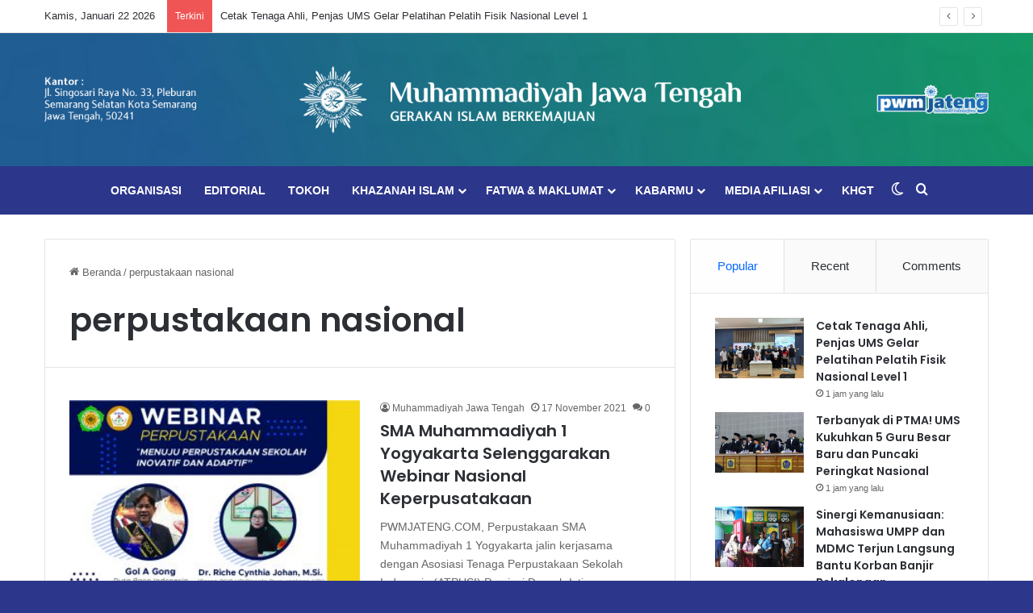

--- FILE ---
content_type: text/html; charset=UTF-8
request_url: https://pwmjateng.com/tag/perpustakaan-nasional/
body_size: 26589
content:
<!DOCTYPE html>
<html lang="id" class="" data-skin="light">
<head>
	<meta charset="UTF-8" />
	<meta name="robots" content="max-image-preview:large">
	<link rel="profile" href="https://gmpg.org/xfn/11" />
	
<meta http-equiv='x-dns-prefetch-control' content='on'>
<link rel='dns-prefetch' href='//cdnjs.cloudflare.com' />
<link rel='dns-prefetch' href='//ajax.googleapis.com' />
<link rel='dns-prefetch' href='//fonts.googleapis.com' />
<link rel='dns-prefetch' href='//fonts.gstatic.com' />
<link rel='dns-prefetch' href='//s.gravatar.com' />
<link rel='dns-prefetch' href='//www.google-analytics.com' />
<link rel='preload' as='script' href='https://ajax.googleapis.com/ajax/libs/webfont/1/webfont.js'>
<meta name='robots' content='index, follow, max-image-preview:large, max-snippet:-1, max-video-preview:-1' />

	<!-- This site is optimized with the Yoast SEO Premium plugin v25.8 (Yoast SEO v26.8) - https://yoast.com/product/yoast-seo-premium-wordpress/ -->
	<title>perpustakaan nasional Archives | Muhammadiyah Jateng</title>
	<meta name="description" content="PWMJateng.com adalah sebuat platform website milik Pimpinan Muhammadiyah Jawa Tengah yang menyajikan berita dan artikel yang informatif berkemajuan" />
	<link rel="canonical" href="https://pwmjateng.com/tag/perpustakaan-nasional/" />
	<meta property="og:locale" content="id_ID" />
	<meta property="og:type" content="article" />
	<meta property="og:title" content="perpustakaan nasional Archives" />
	<meta property="og:description" content="PWMJateng.com adalah sebuat platform website milik Pimpinan Muhammadiyah Jawa Tengah yang menyajikan berita dan artikel yang informatif berkemajuan" />
	<meta property="og:url" content="https://pwmjateng.com/tag/perpustakaan-nasional/" />
	<meta property="og:site_name" content="Muhammadiyah Jateng" />
	<meta property="og:image" content="https://pwmjateng.com/wp-content/uploads/2025/02/Logo-Muh_Hijau.png" />
	<meta property="og:image:width" content="1500" />
	<meta property="og:image:height" content="1500" />
	<meta property="og:image:type" content="image/png" />
	<meta name="twitter:card" content="summary_large_image" />
	<meta name="twitter:site" content="@pwmjateng" />
	<script type="application/ld+json" class="yoast-schema-graph">{"@context":"https://schema.org","@graph":[{"@type":"CollectionPage","@id":"https://pwmjateng.com/tag/perpustakaan-nasional/","url":"https://pwmjateng.com/tag/perpustakaan-nasional/","name":"perpustakaan nasional Archives | Muhammadiyah Jateng","isPartOf":{"@id":"https://pwmjateng.com/#website"},"primaryImageOfPage":{"@id":"https://pwmjateng.com/tag/perpustakaan-nasional/#primaryimage"},"image":{"@id":"https://pwmjateng.com/tag/perpustakaan-nasional/#primaryimage"},"thumbnailUrl":"https://pwmjateng.com/wp-content/uploads/2021/11/WhatsApp-Image-2021-11-17-at-18.22.20.jpeg","description":"PWMJateng.com adalah sebuat platform website milik Pimpinan Muhammadiyah Jawa Tengah yang menyajikan berita dan artikel yang informatif berkemajuan","breadcrumb":{"@id":"https://pwmjateng.com/tag/perpustakaan-nasional/#breadcrumb"},"inLanguage":"id"},{"@type":"ImageObject","inLanguage":"id","@id":"https://pwmjateng.com/tag/perpustakaan-nasional/#primaryimage","url":"https://pwmjateng.com/wp-content/uploads/2021/11/WhatsApp-Image-2021-11-17-at-18.22.20.jpeg","contentUrl":"https://pwmjateng.com/wp-content/uploads/2021/11/WhatsApp-Image-2021-11-17-at-18.22.20.jpeg","width":1280,"height":1280,"caption":"WhatsApp Image 2021-11-17 at 18.22.20"},{"@type":"BreadcrumbList","@id":"https://pwmjateng.com/tag/perpustakaan-nasional/#breadcrumb","itemListElement":[{"@type":"ListItem","position":1,"name":"Home","item":"https://pwmjateng.com/"},{"@type":"ListItem","position":2,"name":"perpustakaan nasional"}]},{"@type":"WebSite","@id":"https://pwmjateng.com/#website","url":"https://pwmjateng.com/","name":"Muhammadiyah Jateng","description":"Unggul Berkemajuan","publisher":{"@id":"https://pwmjateng.com/#organization"},"alternateName":"PWM Jateng","potentialAction":[{"@type":"SearchAction","target":{"@type":"EntryPoint","urlTemplate":"https://pwmjateng.com/?s={search_term_string}"},"query-input":{"@type":"PropertyValueSpecification","valueRequired":true,"valueName":"search_term_string"}}],"inLanguage":"id"},{"@type":"Organization","@id":"https://pwmjateng.com/#organization","name":"Muhammadiyah Jawa Tengah","alternateName":"PWM Jateng","url":"https://pwmjateng.com/","logo":{"@type":"ImageObject","inLanguage":"id","@id":"https://pwmjateng.com/#/schema/logo/image/","url":"https://pwmjateng.com/wp-content/uploads/2024/06/IconMu.jpg","contentUrl":"https://pwmjateng.com/wp-content/uploads/2024/06/IconMu.jpg","width":1042,"height":1042,"caption":"Muhammadiyah Jawa Tengah"},"image":{"@id":"https://pwmjateng.com/#/schema/logo/image/"},"sameAs":["https://facebook.com/pwmjateng","https://x.com/pwmjateng","https://www.instagram.com/pwmjateng","https://www.youtube.com/channel/UCcihkAeGlrr4y6Q0rnr40nQ"],"description":"Muhammadiyah adalah gerakan Islam yang mengemban misi dakwah amar ma’ruf nahi munkar dan tajdid, berasaskan Islam, bersumber pada al-Quran dan as-Sunnah, dengan maksud dan tujuan menegakkan dan menjunjung tinggi agama Islam sehingga terwujud masyarakat Islam yang sebenar-benarnya.","email":"pwmjateng@gmail.com","telephone":"(024) 8314823","legalName":"Persyarikatan Muhammadiyah","foundingDate":"1912-10-18","publishingPrinciples":"https://pwmjateng.com/","ownershipFundingInfo":"https://pwmjateng.com/"}]}</script>
	<!-- / Yoast SEO Premium plugin. -->


<link rel='dns-prefetch' href='//ads.muhammadiyah.or.id' />
<link rel="alternate" type="application/rss+xml" title="Muhammadiyah Jateng &raquo; Feed" href="https://pwmjateng.com/feed/" />
<link rel="alternate" type="application/rss+xml" title="Muhammadiyah Jateng &raquo; Umpan Komentar" href="https://pwmjateng.com/comments/feed/" />
		<script type="text/javascript">
			try {
				if( 'undefined' != typeof localStorage ){
					var tieSkin = localStorage.getItem('tie-skin');
				}

				
				var html = document.getElementsByTagName('html')[0].classList,
						htmlSkin = 'light';

				if( html.contains('dark-skin') ){
					htmlSkin = 'dark';
				}

				if( tieSkin != null && tieSkin != htmlSkin ){
					html.add('tie-skin-inverted');
					var tieSkinInverted = true;
				}

				if( tieSkin == 'dark' ){
					html.add('dark-skin');
				}
				else if( tieSkin == 'light' ){
					html.remove( 'dark-skin' );
				}
				
			} catch(e) { console.log( e ) }

		</script>
		<link rel="alternate" type="application/rss+xml" title="Muhammadiyah Jateng &raquo; perpustakaan nasional Umpan Tag" href="https://pwmjateng.com/tag/perpustakaan-nasional/feed/" />

		<style type="text/css">
			:root{				
			--tie-preset-gradient-1: linear-gradient(135deg, rgba(6, 147, 227, 1) 0%, rgb(155, 81, 224) 100%);
			--tie-preset-gradient-2: linear-gradient(135deg, rgb(122, 220, 180) 0%, rgb(0, 208, 130) 100%);
			--tie-preset-gradient-3: linear-gradient(135deg, rgba(252, 185, 0, 1) 0%, rgba(255, 105, 0, 1) 100%);
			--tie-preset-gradient-4: linear-gradient(135deg, rgba(255, 105, 0, 1) 0%, rgb(207, 46, 46) 100%);
			--tie-preset-gradient-5: linear-gradient(135deg, rgb(238, 238, 238) 0%, rgb(169, 184, 195) 100%);
			--tie-preset-gradient-6: linear-gradient(135deg, rgb(74, 234, 220) 0%, rgb(151, 120, 209) 20%, rgb(207, 42, 186) 40%, rgb(238, 44, 130) 60%, rgb(251, 105, 98) 80%, rgb(254, 248, 76) 100%);
			--tie-preset-gradient-7: linear-gradient(135deg, rgb(255, 206, 236) 0%, rgb(152, 150, 240) 100%);
			--tie-preset-gradient-8: linear-gradient(135deg, rgb(254, 205, 165) 0%, rgb(254, 45, 45) 50%, rgb(107, 0, 62) 100%);
			--tie-preset-gradient-9: linear-gradient(135deg, rgb(255, 203, 112) 0%, rgb(199, 81, 192) 50%, rgb(65, 88, 208) 100%);
			--tie-preset-gradient-10: linear-gradient(135deg, rgb(255, 245, 203) 0%, rgb(182, 227, 212) 50%, rgb(51, 167, 181) 100%);
			--tie-preset-gradient-11: linear-gradient(135deg, rgb(202, 248, 128) 0%, rgb(113, 206, 126) 100%);
			--tie-preset-gradient-12: linear-gradient(135deg, rgb(2, 3, 129) 0%, rgb(40, 116, 252) 100%);
			--tie-preset-gradient-13: linear-gradient(135deg, #4D34FA, #ad34fa);
			--tie-preset-gradient-14: linear-gradient(135deg, #0057FF, #31B5FF);
			--tie-preset-gradient-15: linear-gradient(135deg, #FF007A, #FF81BD);
			--tie-preset-gradient-16: linear-gradient(135deg, #14111E, #4B4462);
			--tie-preset-gradient-17: linear-gradient(135deg, #F32758, #FFC581);

			
					--main-nav-background: #1f2024;
					--main-nav-secondry-background: rgba(0,0,0,0.2);
					--main-nav-primary-color: #0088ff;
					--main-nav-contrast-primary-color: #FFFFFF;
					--main-nav-text-color: #FFFFFF;
					--main-nav-secondry-text-color: rgba(225,255,255,0.5);
					--main-nav-main-border-color: rgba(255,255,255,0.07);
					--main-nav-secondry-border-color: rgba(255,255,255,0.04);
				
			}
		</style>
	<meta name="viewport" content="width=device-width, initial-scale=1.0" />		<!-- This site uses the Google Analytics by MonsterInsights plugin v9.11.1 - Using Analytics tracking - https://www.monsterinsights.com/ -->
							<script src="//www.googletagmanager.com/gtag/js?id=G-5CD2SLML9W"  data-cfasync="false" data-wpfc-render="false" type="text/javascript" async></script>
			<script data-cfasync="false" data-wpfc-render="false" type="text/javascript">
				var mi_version = '9.11.1';
				var mi_track_user = true;
				var mi_no_track_reason = '';
								var MonsterInsightsDefaultLocations = {"page_location":"https:\/\/pwmjateng.com\/tag\/perpustakaan-nasional\/"};
								if ( typeof MonsterInsightsPrivacyGuardFilter === 'function' ) {
					var MonsterInsightsLocations = (typeof MonsterInsightsExcludeQuery === 'object') ? MonsterInsightsPrivacyGuardFilter( MonsterInsightsExcludeQuery ) : MonsterInsightsPrivacyGuardFilter( MonsterInsightsDefaultLocations );
				} else {
					var MonsterInsightsLocations = (typeof MonsterInsightsExcludeQuery === 'object') ? MonsterInsightsExcludeQuery : MonsterInsightsDefaultLocations;
				}

								var disableStrs = [
										'ga-disable-G-5CD2SLML9W',
									];

				/* Function to detect opted out users */
				function __gtagTrackerIsOptedOut() {
					for (var index = 0; index < disableStrs.length; index++) {
						if (document.cookie.indexOf(disableStrs[index] + '=true') > -1) {
							return true;
						}
					}

					return false;
				}

				/* Disable tracking if the opt-out cookie exists. */
				if (__gtagTrackerIsOptedOut()) {
					for (var index = 0; index < disableStrs.length; index++) {
						window[disableStrs[index]] = true;
					}
				}

				/* Opt-out function */
				function __gtagTrackerOptout() {
					for (var index = 0; index < disableStrs.length; index++) {
						document.cookie = disableStrs[index] + '=true; expires=Thu, 31 Dec 2099 23:59:59 UTC; path=/';
						window[disableStrs[index]] = true;
					}
				}

				if ('undefined' === typeof gaOptout) {
					function gaOptout() {
						__gtagTrackerOptout();
					}
				}
								window.dataLayer = window.dataLayer || [];

				window.MonsterInsightsDualTracker = {
					helpers: {},
					trackers: {},
				};
				if (mi_track_user) {
					function __gtagDataLayer() {
						dataLayer.push(arguments);
					}

					function __gtagTracker(type, name, parameters) {
						if (!parameters) {
							parameters = {};
						}

						if (parameters.send_to) {
							__gtagDataLayer.apply(null, arguments);
							return;
						}

						if (type === 'event') {
														parameters.send_to = monsterinsights_frontend.v4_id;
							var hookName = name;
							if (typeof parameters['event_category'] !== 'undefined') {
								hookName = parameters['event_category'] + ':' + name;
							}

							if (typeof MonsterInsightsDualTracker.trackers[hookName] !== 'undefined') {
								MonsterInsightsDualTracker.trackers[hookName](parameters);
							} else {
								__gtagDataLayer('event', name, parameters);
							}
							
						} else {
							__gtagDataLayer.apply(null, arguments);
						}
					}

					__gtagTracker('js', new Date());
					__gtagTracker('set', {
						'developer_id.dZGIzZG': true,
											});
					if ( MonsterInsightsLocations.page_location ) {
						__gtagTracker('set', MonsterInsightsLocations);
					}
										__gtagTracker('config', 'G-5CD2SLML9W', {"forceSSL":"true","link_attribution":"true"} );
										window.gtag = __gtagTracker;										(function () {
						/* https://developers.google.com/analytics/devguides/collection/analyticsjs/ */
						/* ga and __gaTracker compatibility shim. */
						var noopfn = function () {
							return null;
						};
						var newtracker = function () {
							return new Tracker();
						};
						var Tracker = function () {
							return null;
						};
						var p = Tracker.prototype;
						p.get = noopfn;
						p.set = noopfn;
						p.send = function () {
							var args = Array.prototype.slice.call(arguments);
							args.unshift('send');
							__gaTracker.apply(null, args);
						};
						var __gaTracker = function () {
							var len = arguments.length;
							if (len === 0) {
								return;
							}
							var f = arguments[len - 1];
							if (typeof f !== 'object' || f === null || typeof f.hitCallback !== 'function') {
								if ('send' === arguments[0]) {
									var hitConverted, hitObject = false, action;
									if ('event' === arguments[1]) {
										if ('undefined' !== typeof arguments[3]) {
											hitObject = {
												'eventAction': arguments[3],
												'eventCategory': arguments[2],
												'eventLabel': arguments[4],
												'value': arguments[5] ? arguments[5] : 1,
											}
										}
									}
									if ('pageview' === arguments[1]) {
										if ('undefined' !== typeof arguments[2]) {
											hitObject = {
												'eventAction': 'page_view',
												'page_path': arguments[2],
											}
										}
									}
									if (typeof arguments[2] === 'object') {
										hitObject = arguments[2];
									}
									if (typeof arguments[5] === 'object') {
										Object.assign(hitObject, arguments[5]);
									}
									if ('undefined' !== typeof arguments[1].hitType) {
										hitObject = arguments[1];
										if ('pageview' === hitObject.hitType) {
											hitObject.eventAction = 'page_view';
										}
									}
									if (hitObject) {
										action = 'timing' === arguments[1].hitType ? 'timing_complete' : hitObject.eventAction;
										hitConverted = mapArgs(hitObject);
										__gtagTracker('event', action, hitConverted);
									}
								}
								return;
							}

							function mapArgs(args) {
								var arg, hit = {};
								var gaMap = {
									'eventCategory': 'event_category',
									'eventAction': 'event_action',
									'eventLabel': 'event_label',
									'eventValue': 'event_value',
									'nonInteraction': 'non_interaction',
									'timingCategory': 'event_category',
									'timingVar': 'name',
									'timingValue': 'value',
									'timingLabel': 'event_label',
									'page': 'page_path',
									'location': 'page_location',
									'title': 'page_title',
									'referrer' : 'page_referrer',
								};
								for (arg in args) {
																		if (!(!args.hasOwnProperty(arg) || !gaMap.hasOwnProperty(arg))) {
										hit[gaMap[arg]] = args[arg];
									} else {
										hit[arg] = args[arg];
									}
								}
								return hit;
							}

							try {
								f.hitCallback();
							} catch (ex) {
							}
						};
						__gaTracker.create = newtracker;
						__gaTracker.getByName = newtracker;
						__gaTracker.getAll = function () {
							return [];
						};
						__gaTracker.remove = noopfn;
						__gaTracker.loaded = true;
						window['__gaTracker'] = __gaTracker;
					})();
									} else {
										console.log("");
					(function () {
						function __gtagTracker() {
							return null;
						}

						window['__gtagTracker'] = __gtagTracker;
						window['gtag'] = __gtagTracker;
					})();
									}
			</script>
							<!-- / Google Analytics by MonsterInsights -->
		<style id='wp-img-auto-sizes-contain-inline-css' type='text/css'>
img:is([sizes=auto i],[sizes^="auto," i]){contain-intrinsic-size:3000px 1500px}
/*# sourceURL=wp-img-auto-sizes-contain-inline-css */
</style>
<style id='wp-emoji-styles-inline-css' type='text/css'>

	img.wp-smiley, img.emoji {
		display: inline !important;
		border: none !important;
		box-shadow: none !important;
		height: 1em !important;
		width: 1em !important;
		margin: 0 0.07em !important;
		vertical-align: -0.1em !important;
		background: none !important;
		padding: 0 !important;
	}
/*# sourceURL=wp-emoji-styles-inline-css */
</style>
<link rel='stylesheet' id='wmvp-style-videos-list-css' href='https://pwmjateng.com/wp-content/plugins/wm-video-playlists/assets/css/style.css?ver=1.0.2' type='text/css' media='all' />
<link rel='stylesheet' id='wp-event-manager-frontend-css' href='https://pwmjateng.com/wp-content/plugins/wp-event-manager/assets/css/frontend.min.css?ver=2febbd8975ae4e2f21bb066ad56fdeeb' type='text/css' media='all' />
<link rel='stylesheet' id='wp-event-manager-jquery-ui-css-css' href='https://pwmjateng.com/wp-content/plugins/wp-event-manager/assets/js/jquery-ui/jquery-ui.css?ver=2febbd8975ae4e2f21bb066ad56fdeeb' type='text/css' media='all' />
<link rel='stylesheet' id='wp-event-manager-jquery-timepicker-css-css' href='https://pwmjateng.com/wp-content/plugins/wp-event-manager/assets/js/jquery-timepicker/jquery.timepicker.min.css?ver=2febbd8975ae4e2f21bb066ad56fdeeb' type='text/css' media='all' />
<link rel='stylesheet' id='wp-event-manager-grid-style-css' href='https://pwmjateng.com/wp-content/plugins/wp-event-manager/assets/css/wpem-grid.min.css?ver=2febbd8975ae4e2f21bb066ad56fdeeb' type='text/css' media='all' />
<link rel='stylesheet' id='wp-event-manager-font-style-css' href='https://pwmjateng.com/wp-content/plugins/wp-event-manager/assets/fonts/style.css?ver=2febbd8975ae4e2f21bb066ad56fdeeb' type='text/css' media='all' />
<link rel='stylesheet' id='select2-css' href='https://pwmjateng.com/wp-content/plugins/wp-radio/assets/vendor/select2/select2.min.css?ver=4.0.11' type='text/css' media='all' />
<link rel='stylesheet' id='dashicons-css' href='https://pwmjateng.com/wp-includes/css/dashicons.min.css?ver=2febbd8975ae4e2f21bb066ad56fdeeb' type='text/css' media='all' />
<link rel='stylesheet' id='wp-radio-css' href='https://pwmjateng.com/wp-content/plugins/wp-radio/assets/css/frontend.css?ver=3.1.9' type='text/css' media='all' />
<link rel='stylesheet' id='awsm-team-css' href='https://pwmjateng.com/wp-content/plugins/awsm-team/css/team.min.css?ver=1.3.3' type='text/css' media='all' />
<link rel='stylesheet' id='tablepress-default-css' href='https://pwmjateng.com/wp-content/plugins/tablepress/css/build/default.css?ver=3.2.6' type='text/css' media='all' />
<link rel='stylesheet' id='tie-css-base-css' href='https://pwmjateng.com/wp-content/themes/jannah/assets/css/base.min.css?ver=7.5.1' type='text/css' media='all' />
<link rel='stylesheet' id='tie-css-styles-css' href='https://pwmjateng.com/wp-content/themes/jannah/assets/css/style.min.css?ver=7.5.1' type='text/css' media='all' />
<link rel='stylesheet' id='tie-css-widgets-css' href='https://pwmjateng.com/wp-content/themes/jannah/assets/css/widgets.min.css?ver=7.5.1' type='text/css' media='all' />
<link rel='stylesheet' id='tie-css-helpers-css' href='https://pwmjateng.com/wp-content/themes/jannah/assets/css/helpers.min.css?ver=7.5.1' type='text/css' media='all' />
<link rel='stylesheet' id='tie-fontawesome5-css' href='https://pwmjateng.com/wp-content/themes/jannah/assets/css/fontawesome.css?ver=7.5.1' type='text/css' media='all' />
<link rel='stylesheet' id='tie-css-ilightbox-css' href='https://pwmjateng.com/wp-content/themes/jannah/assets/ilightbox/dark-skin/skin.css?ver=7.5.1' type='text/css' media='all' />
<link rel='stylesheet' id='tie-css-shortcodes-css' href='https://pwmjateng.com/wp-content/themes/jannah/assets/css/plugins/shortcodes.min.css?ver=7.5.1' type='text/css' media='all' />
<link rel='stylesheet' id='taqyeem-styles-css' href='https://pwmjateng.com/wp-content/themes/jannah/assets/css/plugins/taqyeem.min.css?ver=7.5.1' type='text/css' media='all' />
<style id='taqyeem-styles-inline-css' type='text/css'>
.wf-active .logo-text,.wf-active h1,.wf-active h2,.wf-active h3,.wf-active h4,.wf-active h5,.wf-active h6,.wf-active .the-subtitle{font-family: 'Poppins';}#main-nav .main-menu > ul > li > a{text-transform: uppercase;}#tie-body{background-color: #2c368b;background-image: -webkit-linear-gradient(45deg,#2c368b,#01a54d);background-image: linear-gradient(45deg,#2c368b,#01a54d);}#header-notification-bar{background: var( --tie-preset-gradient-13 );}#header-notification-bar{--tie-buttons-color: #FFFFFF;--tie-buttons-border-color: #FFFFFF;--tie-buttons-hover-color: #e1e1e1;--tie-buttons-hover-text: #000000;}#header-notification-bar{--tie-buttons-text: #000000;}#main-nav,#main-nav .menu-sub-content,#main-nav .comp-sub-menu,#main-nav ul.cats-vertical li a.is-active,#main-nav ul.cats-vertical li a:hover,#autocomplete-suggestions.search-in-main-nav{background-color: #2c368b;}#main-nav{border-width: 0;}#theme-header #main-nav:not(.fixed-nav){bottom: 0;}#main-nav .icon-basecloud-bg:after{color: #2c368b;}#autocomplete-suggestions.search-in-main-nav{border-color: rgba(255,255,255,0.07);}.main-nav-boxed #main-nav .main-menu-wrapper{border-width: 0;}#footer{background-color: #e0e0e0;}#site-info{background-image: url(https://pwmjateng.com/wp-content/uploads/2024/02/Web-Builder_Background-1-scaled.jpg);}@media (max-width: 991px) {#tie-wrapper #theme-header,#tie-wrapper #theme-header #main-nav .main-menu-wrapper,#tie-wrapper #theme-header .logo-container{background: transparent;}#tie-wrapper #theme-header .logo-container,#tie-wrapper #theme-header #main-nav {background: #2c368b;background: -webkit-linear-gradient(90deg,#01a54d,#2c368b );background: -moz-linear-gradient(90deg,#01a54d,#2c368b );background: -o-linear-gradient(90deg,#01a54d,#2c368b );background: linear-gradient(90deg,#2c368b,#01a54d );}#mobile-header-components-area_1 .components .comp-sub-menu{background-color: #2c368b;}#mobile-header-components-area_2 .components .comp-sub-menu{background-color: #01a54d;}}#tie-wrapper #theme-header{background-image: url(https://pwmjateng.com/wp-content/uploads/2024/02/Web-Builder_Background-1-scaled.jpg);}#footer .posts-list-counter .posts-list-items li.widget-post-list:before{border-color: #e0e0e0;}#footer .timeline-widget a .date:before{border-color: rgba(224,224,224,0.8);}#footer .footer-boxed-widget-area,#footer textarea,#footer input:not([type=submit]),#footer select,#footer code,#footer kbd,#footer pre,#footer samp,#footer .show-more-button,#footer .slider-links .tie-slider-nav span,#footer #wp-calendar,#footer #wp-calendar tbody td,#footer #wp-calendar thead th,#footer .widget.buddypress .item-options a{border-color: rgba(0,0,0,0.1);}#footer .social-statistics-widget .white-bg li.social-icons-item a,#footer .widget_tag_cloud .tagcloud a,#footer .latest-tweets-widget .slider-links .tie-slider-nav span,#footer .widget_layered_nav_filters a{border-color: rgba(0,0,0,0.1);}#footer .social-statistics-widget .white-bg li:before{background: rgba(0,0,0,0.1);}.site-footer #wp-calendar tbody td{background: rgba(0,0,0,0.02);}#footer .white-bg .social-icons-item a span.followers span,#footer .circle-three-cols .social-icons-item a .followers-num,#footer .circle-three-cols .social-icons-item a .followers-name{color: rgba(0,0,0,0.8);}#footer .timeline-widget ul:before,#footer .timeline-widget a:not(:hover) .date:before{background-color: #c2c2c2;}#site-info,#site-info ul.social-icons li a:not(:hover) span{color: #ffffff;}.tie-cat-5520,.tie-cat-item-5520 > span{background-color:#e67e22 !important;color:#FFFFFF !important;}.tie-cat-5520:after{border-top-color:#e67e22 !important;}.tie-cat-5520:hover{background-color:#c86004 !important;}.tie-cat-5520:hover:after{border-top-color:#c86004 !important;}.tie-cat-5521,.tie-cat-item-5521 > span{background-color:#2ecc71 !important;color:#FFFFFF !important;}.tie-cat-5521:after{border-top-color:#2ecc71 !important;}.tie-cat-5521:hover{background-color:#10ae53 !important;}.tie-cat-5521:hover:after{border-top-color:#10ae53 !important;}.tie-cat-5522,.tie-cat-item-5522 > span{background-color:#9b59b6 !important;color:#FFFFFF !important;}.tie-cat-5522:after{border-top-color:#9b59b6 !important;}.tie-cat-5522:hover{background-color:#7d3b98 !important;}.tie-cat-5522:hover:after{border-top-color:#7d3b98 !important;}.tie-cat-5523,.tie-cat-item-5523 > span{background-color:#34495e !important;color:#FFFFFF !important;}.tie-cat-5523:after{border-top-color:#34495e !important;}.tie-cat-5523:hover{background-color:#162b40 !important;}.tie-cat-5523:hover:after{border-top-color:#162b40 !important;}.tie-cat-5524,.tie-cat-item-5524 > span{background-color:#795548 !important;color:#FFFFFF !important;}.tie-cat-5524:after{border-top-color:#795548 !important;}.tie-cat-5524:hover{background-color:#5b372a !important;}.tie-cat-5524:hover:after{border-top-color:#5b372a !important;}.tie-cat-5525,.tie-cat-item-5525 > span{background-color:#4CAF50 !important;color:#FFFFFF !important;}.tie-cat-5525:after{border-top-color:#4CAF50 !important;}.tie-cat-5525:hover{background-color:#2e9132 !important;}.tie-cat-5525:hover:after{border-top-color:#2e9132 !important;}@media (min-width: 1200px){.container{width: auto;}}.boxed-layout #tie-wrapper,.boxed-layout .fixed-nav{max-width: 1330px;}@media (min-width: 1300px){.container,.wide-next-prev-slider-wrapper .slider-main-container{max-width: 1300px;}}@media (max-width: 991px){.side-aside.normal-side{background: #2c368b;background: -webkit-linear-gradient(135deg,#01a54d,#2c368b );background: -moz-linear-gradient(135deg,#01a54d,#2c368b );background: -o-linear-gradient(135deg,#01a54d,#2c368b );background: linear-gradient(135deg,#2c368b,#01a54d );}}.tie-insta-header {margin-bottom: 15px;}.tie-insta-avatar a {width: 70px;height: 70px;display: block;position: relative;float: left;margin-right: 15px;margin-bottom: 15px;}.tie-insta-avatar a:before {content: "";position: absolute;width: calc(100% + 6px);height: calc(100% + 6px);left: -3px;top: -3px;border-radius: 50%;background: #d6249f;background: radial-gradient(circle at 30% 107%,#fdf497 0%,#fdf497 5%,#fd5949 45%,#d6249f 60%,#285AEB 90%);}.tie-insta-avatar a:after {position: absolute;content: "";width: calc(100% + 3px);height: calc(100% + 3px);left: -2px;top: -2px;border-radius: 50%;background: #fff;}.dark-skin .tie-insta-avatar a:after {background: #27292d;}.tie-insta-avatar img {border-radius: 50%;position: relative;z-index: 2;transition: all 0.25s;}.tie-insta-avatar img:hover {box-shadow: 0px 0px 15px 0 #6b54c6;}.tie-insta-info {font-size: 1.3em;font-weight: bold;margin-bottom: 5px;}
/*# sourceURL=taqyeem-styles-inline-css */
</style>
<script type="text/javascript" src="https://pwmjateng.com/wp-content/plugins/google-analytics-for-wordpress/assets/js/frontend-gtag.min.js?ver=9.11.1" id="monsterinsights-frontend-script-js" async="async" data-wp-strategy="async"></script>
<script data-cfasync="false" data-wpfc-render="false" type="text/javascript" id='monsterinsights-frontend-script-js-extra'>/* <![CDATA[ */
var monsterinsights_frontend = {"js_events_tracking":"true","download_extensions":"doc,pdf,ppt,zip,xls,docx,pptx,xlsx","inbound_paths":"[]","home_url":"https:\/\/pwmjateng.com","hash_tracking":"false","v4_id":"G-5CD2SLML9W"};/* ]]> */
</script>
<script type="text/javascript" src="https://ads.muhammadiyah.or.id/widget/script?ver=1.0.0" id="adsmu-script-js"></script>
<script type="text/javascript" src="https://pwmjateng.com/wp-includes/js/jquery/jquery.min.js?ver=3.7.1" id="jquery-core-js"></script>
<script type="text/javascript" src="https://pwmjateng.com/wp-includes/js/jquery/jquery-migrate.min.js?ver=3.4.1" id="jquery-migrate-js"></script>
<link rel="https://api.w.org/" href="https://pwmjateng.com/wp-json/" /><link rel="alternate" title="JSON" type="application/json" href="https://pwmjateng.com/wp-json/wp/v2/tags/687" /><link rel="EditURI" type="application/rsd+xml" title="RSD" href="https://pwmjateng.com/xmlrpc.php?rsd" />

<script type='text/javascript'>
/* <![CDATA[ */
var taqyeem = {"ajaxurl":"https://pwmjateng.com/wp-admin/admin-ajax.php" , "your_rating":"Your Rating:"};
/* ]]> */
</script>

<style>html:not(.dark-skin) .light-skin{--wmvp-playlist-head-bg: var(--brand-color);--wmvp-playlist-head-color: var(--bright-color);--wmvp-current-video-bg: #f2f4f5;--wmvp-current-video-color: #000;--wmvp-playlist-bg: #fff;--wmvp-playlist-color: #000;--wmvp-playlist-outer-border: 1px solid rgba(0,0,0,0.07);--wmvp-playlist-inner-border-color: rgba(0,0,0,0.07);}</style><style>.dark-skin{--wmvp-playlist-head-bg: #131416;--wmvp-playlist-head-color: #fff;--wmvp-current-video-bg: #24262a;--wmvp-current-video-color: #fff;--wmvp-playlist-bg: #1a1b1f;--wmvp-playlist-color: #fff;--wmvp-playlist-outer-border: 1px solid rgba(0,0,0,0.07);--wmvp-playlist-inner-border-color: rgba(255,255,255,0.05);}</style><meta http-equiv="X-UA-Compatible" content="IE=edge">
<script async src="https://pagead2.googlesyndication.com/pagead/js/adsbygoogle.js?client=ca-pub-6338384400787130"
     crossorigin="anonymous"></script><link rel="icon" href="https://pwmjateng.com/wp-content/uploads/2024/04/cropped-Logo-Muhammadiyah-32x32.png" sizes="32x32" />
<link rel="icon" href="https://pwmjateng.com/wp-content/uploads/2024/04/cropped-Logo-Muhammadiyah-192x192.png" sizes="192x192" />
<link rel="apple-touch-icon" href="https://pwmjateng.com/wp-content/uploads/2024/04/cropped-Logo-Muhammadiyah-180x180.png" />
<meta name="msapplication-TileImage" content="https://pwmjateng.com/wp-content/uploads/2024/04/cropped-Logo-Muhammadiyah-270x270.png" />

<!-- BEGIN Analytics Insights v6.3.12 - https://wordpress.org/plugins/analytics-insights/ -->
<script async src="https://www.googletagmanager.com/gtag/js?id=G-FE25BQCZQC"></script>
<script>
  window.dataLayer = window.dataLayer || [];
  function gtag(){dataLayer.push(arguments);}
  gtag('js', new Date());
  gtag('config', 'G-FE25BQCZQC');
  if (window.performance) {
    var timeSincePageLoad = Math.round(performance.now());
    gtag('event', 'timing_complete', {
      'name': 'load',
      'value': timeSincePageLoad,
      'event_category': 'JS Dependencies'
    });
  }
</script>
<!-- END Analytics Insights -->
		<style type="text/css" id="wp-custom-css">
			.tablepress {
  border-collapse: collapse;
  width: 100%;
  font-size: 12px;
  line-height: 1.4;
}

.tablepress th {
  background-color: #006699;
  color: white;
  text-align: center;
  padding: 10px;
  line-height: 1;
}

.tablepress td {
  border: 1px solid #ccc;
  padding: 8px;
  text-align: left;
}

.tablepress tbody tr:nth-child(even) {
  background-color: #f2f2f2;
}

@media screen and (max-width: 768px) {
  .tablepress-id-3 {
    font-size: 11px;
  }

  .tablepress th,
  .tablepress td {
    padding: 6px; /* opsional agar tidak terlalu sempit */
  }
}
		</style>
		<style id="wpforms-css-vars-root">
				:root {
					--wpforms-field-border-radius: 3px;
--wpforms-field-border-style: solid;
--wpforms-field-border-size: 1px;
--wpforms-field-background-color: #ffffff;
--wpforms-field-border-color: rgba( 0, 0, 0, 0.25 );
--wpforms-field-border-color-spare: rgba( 0, 0, 0, 0.25 );
--wpforms-field-text-color: rgba( 0, 0, 0, 0.7 );
--wpforms-field-menu-color: #ffffff;
--wpforms-label-color: rgba( 0, 0, 0, 0.85 );
--wpforms-label-sublabel-color: rgba( 0, 0, 0, 0.55 );
--wpforms-label-error-color: #d63637;
--wpforms-button-border-radius: 3px;
--wpforms-button-border-style: none;
--wpforms-button-border-size: 1px;
--wpforms-button-background-color: #066aab;
--wpforms-button-border-color: #066aab;
--wpforms-button-text-color: #ffffff;
--wpforms-page-break-color: #066aab;
--wpforms-background-image: none;
--wpforms-background-position: center center;
--wpforms-background-repeat: no-repeat;
--wpforms-background-size: cover;
--wpforms-background-width: 100px;
--wpforms-background-height: 100px;
--wpforms-background-color: rgba( 0, 0, 0, 0 );
--wpforms-background-url: none;
--wpforms-container-padding: 0px;
--wpforms-container-border-style: none;
--wpforms-container-border-width: 1px;
--wpforms-container-border-color: #000000;
--wpforms-container-border-radius: 3px;
--wpforms-field-size-input-height: 43px;
--wpforms-field-size-input-spacing: 15px;
--wpforms-field-size-font-size: 16px;
--wpforms-field-size-line-height: 19px;
--wpforms-field-size-padding-h: 14px;
--wpforms-field-size-checkbox-size: 16px;
--wpforms-field-size-sublabel-spacing: 5px;
--wpforms-field-size-icon-size: 1;
--wpforms-label-size-font-size: 16px;
--wpforms-label-size-line-height: 19px;
--wpforms-label-size-sublabel-font-size: 14px;
--wpforms-label-size-sublabel-line-height: 17px;
--wpforms-button-size-font-size: 17px;
--wpforms-button-size-height: 41px;
--wpforms-button-size-padding-h: 15px;
--wpforms-button-size-margin-top: 10px;
--wpforms-container-shadow-size-box-shadow: none;

				}
			</style><style id='global-styles-inline-css' type='text/css'>
:root{--wp--preset--aspect-ratio--square: 1;--wp--preset--aspect-ratio--4-3: 4/3;--wp--preset--aspect-ratio--3-4: 3/4;--wp--preset--aspect-ratio--3-2: 3/2;--wp--preset--aspect-ratio--2-3: 2/3;--wp--preset--aspect-ratio--16-9: 16/9;--wp--preset--aspect-ratio--9-16: 9/16;--wp--preset--color--black: #000000;--wp--preset--color--cyan-bluish-gray: #abb8c3;--wp--preset--color--white: #ffffff;--wp--preset--color--pale-pink: #f78da7;--wp--preset--color--vivid-red: #cf2e2e;--wp--preset--color--luminous-vivid-orange: #ff6900;--wp--preset--color--luminous-vivid-amber: #fcb900;--wp--preset--color--light-green-cyan: #7bdcb5;--wp--preset--color--vivid-green-cyan: #00d084;--wp--preset--color--pale-cyan-blue: #8ed1fc;--wp--preset--color--vivid-cyan-blue: #0693e3;--wp--preset--color--vivid-purple: #9b51e0;--wp--preset--color--global-color: #0088ff;--wp--preset--gradient--vivid-cyan-blue-to-vivid-purple: linear-gradient(135deg,rgb(6,147,227) 0%,rgb(155,81,224) 100%);--wp--preset--gradient--light-green-cyan-to-vivid-green-cyan: linear-gradient(135deg,rgb(122,220,180) 0%,rgb(0,208,130) 100%);--wp--preset--gradient--luminous-vivid-amber-to-luminous-vivid-orange: linear-gradient(135deg,rgb(252,185,0) 0%,rgb(255,105,0) 100%);--wp--preset--gradient--luminous-vivid-orange-to-vivid-red: linear-gradient(135deg,rgb(255,105,0) 0%,rgb(207,46,46) 100%);--wp--preset--gradient--very-light-gray-to-cyan-bluish-gray: linear-gradient(135deg,rgb(238,238,238) 0%,rgb(169,184,195) 100%);--wp--preset--gradient--cool-to-warm-spectrum: linear-gradient(135deg,rgb(74,234,220) 0%,rgb(151,120,209) 20%,rgb(207,42,186) 40%,rgb(238,44,130) 60%,rgb(251,105,98) 80%,rgb(254,248,76) 100%);--wp--preset--gradient--blush-light-purple: linear-gradient(135deg,rgb(255,206,236) 0%,rgb(152,150,240) 100%);--wp--preset--gradient--blush-bordeaux: linear-gradient(135deg,rgb(254,205,165) 0%,rgb(254,45,45) 50%,rgb(107,0,62) 100%);--wp--preset--gradient--luminous-dusk: linear-gradient(135deg,rgb(255,203,112) 0%,rgb(199,81,192) 50%,rgb(65,88,208) 100%);--wp--preset--gradient--pale-ocean: linear-gradient(135deg,rgb(255,245,203) 0%,rgb(182,227,212) 50%,rgb(51,167,181) 100%);--wp--preset--gradient--electric-grass: linear-gradient(135deg,rgb(202,248,128) 0%,rgb(113,206,126) 100%);--wp--preset--gradient--midnight: linear-gradient(135deg,rgb(2,3,129) 0%,rgb(40,116,252) 100%);--wp--preset--font-size--small: 13px;--wp--preset--font-size--medium: 20px;--wp--preset--font-size--large: 36px;--wp--preset--font-size--x-large: 42px;--wp--preset--spacing--20: 0.44rem;--wp--preset--spacing--30: 0.67rem;--wp--preset--spacing--40: 1rem;--wp--preset--spacing--50: 1.5rem;--wp--preset--spacing--60: 2.25rem;--wp--preset--spacing--70: 3.38rem;--wp--preset--spacing--80: 5.06rem;--wp--preset--shadow--natural: 6px 6px 9px rgba(0, 0, 0, 0.2);--wp--preset--shadow--deep: 12px 12px 50px rgba(0, 0, 0, 0.4);--wp--preset--shadow--sharp: 6px 6px 0px rgba(0, 0, 0, 0.2);--wp--preset--shadow--outlined: 6px 6px 0px -3px rgb(255, 255, 255), 6px 6px rgb(0, 0, 0);--wp--preset--shadow--crisp: 6px 6px 0px rgb(0, 0, 0);}:where(.is-layout-flex){gap: 0.5em;}:where(.is-layout-grid){gap: 0.5em;}body .is-layout-flex{display: flex;}.is-layout-flex{flex-wrap: wrap;align-items: center;}.is-layout-flex > :is(*, div){margin: 0;}body .is-layout-grid{display: grid;}.is-layout-grid > :is(*, div){margin: 0;}:where(.wp-block-columns.is-layout-flex){gap: 2em;}:where(.wp-block-columns.is-layout-grid){gap: 2em;}:where(.wp-block-post-template.is-layout-flex){gap: 1.25em;}:where(.wp-block-post-template.is-layout-grid){gap: 1.25em;}.has-black-color{color: var(--wp--preset--color--black) !important;}.has-cyan-bluish-gray-color{color: var(--wp--preset--color--cyan-bluish-gray) !important;}.has-white-color{color: var(--wp--preset--color--white) !important;}.has-pale-pink-color{color: var(--wp--preset--color--pale-pink) !important;}.has-vivid-red-color{color: var(--wp--preset--color--vivid-red) !important;}.has-luminous-vivid-orange-color{color: var(--wp--preset--color--luminous-vivid-orange) !important;}.has-luminous-vivid-amber-color{color: var(--wp--preset--color--luminous-vivid-amber) !important;}.has-light-green-cyan-color{color: var(--wp--preset--color--light-green-cyan) !important;}.has-vivid-green-cyan-color{color: var(--wp--preset--color--vivid-green-cyan) !important;}.has-pale-cyan-blue-color{color: var(--wp--preset--color--pale-cyan-blue) !important;}.has-vivid-cyan-blue-color{color: var(--wp--preset--color--vivid-cyan-blue) !important;}.has-vivid-purple-color{color: var(--wp--preset--color--vivid-purple) !important;}.has-black-background-color{background-color: var(--wp--preset--color--black) !important;}.has-cyan-bluish-gray-background-color{background-color: var(--wp--preset--color--cyan-bluish-gray) !important;}.has-white-background-color{background-color: var(--wp--preset--color--white) !important;}.has-pale-pink-background-color{background-color: var(--wp--preset--color--pale-pink) !important;}.has-vivid-red-background-color{background-color: var(--wp--preset--color--vivid-red) !important;}.has-luminous-vivid-orange-background-color{background-color: var(--wp--preset--color--luminous-vivid-orange) !important;}.has-luminous-vivid-amber-background-color{background-color: var(--wp--preset--color--luminous-vivid-amber) !important;}.has-light-green-cyan-background-color{background-color: var(--wp--preset--color--light-green-cyan) !important;}.has-vivid-green-cyan-background-color{background-color: var(--wp--preset--color--vivid-green-cyan) !important;}.has-pale-cyan-blue-background-color{background-color: var(--wp--preset--color--pale-cyan-blue) !important;}.has-vivid-cyan-blue-background-color{background-color: var(--wp--preset--color--vivid-cyan-blue) !important;}.has-vivid-purple-background-color{background-color: var(--wp--preset--color--vivid-purple) !important;}.has-black-border-color{border-color: var(--wp--preset--color--black) !important;}.has-cyan-bluish-gray-border-color{border-color: var(--wp--preset--color--cyan-bluish-gray) !important;}.has-white-border-color{border-color: var(--wp--preset--color--white) !important;}.has-pale-pink-border-color{border-color: var(--wp--preset--color--pale-pink) !important;}.has-vivid-red-border-color{border-color: var(--wp--preset--color--vivid-red) !important;}.has-luminous-vivid-orange-border-color{border-color: var(--wp--preset--color--luminous-vivid-orange) !important;}.has-luminous-vivid-amber-border-color{border-color: var(--wp--preset--color--luminous-vivid-amber) !important;}.has-light-green-cyan-border-color{border-color: var(--wp--preset--color--light-green-cyan) !important;}.has-vivid-green-cyan-border-color{border-color: var(--wp--preset--color--vivid-green-cyan) !important;}.has-pale-cyan-blue-border-color{border-color: var(--wp--preset--color--pale-cyan-blue) !important;}.has-vivid-cyan-blue-border-color{border-color: var(--wp--preset--color--vivid-cyan-blue) !important;}.has-vivid-purple-border-color{border-color: var(--wp--preset--color--vivid-purple) !important;}.has-vivid-cyan-blue-to-vivid-purple-gradient-background{background: var(--wp--preset--gradient--vivid-cyan-blue-to-vivid-purple) !important;}.has-light-green-cyan-to-vivid-green-cyan-gradient-background{background: var(--wp--preset--gradient--light-green-cyan-to-vivid-green-cyan) !important;}.has-luminous-vivid-amber-to-luminous-vivid-orange-gradient-background{background: var(--wp--preset--gradient--luminous-vivid-amber-to-luminous-vivid-orange) !important;}.has-luminous-vivid-orange-to-vivid-red-gradient-background{background: var(--wp--preset--gradient--luminous-vivid-orange-to-vivid-red) !important;}.has-very-light-gray-to-cyan-bluish-gray-gradient-background{background: var(--wp--preset--gradient--very-light-gray-to-cyan-bluish-gray) !important;}.has-cool-to-warm-spectrum-gradient-background{background: var(--wp--preset--gradient--cool-to-warm-spectrum) !important;}.has-blush-light-purple-gradient-background{background: var(--wp--preset--gradient--blush-light-purple) !important;}.has-blush-bordeaux-gradient-background{background: var(--wp--preset--gradient--blush-bordeaux) !important;}.has-luminous-dusk-gradient-background{background: var(--wp--preset--gradient--luminous-dusk) !important;}.has-pale-ocean-gradient-background{background: var(--wp--preset--gradient--pale-ocean) !important;}.has-electric-grass-gradient-background{background: var(--wp--preset--gradient--electric-grass) !important;}.has-midnight-gradient-background{background: var(--wp--preset--gradient--midnight) !important;}.has-small-font-size{font-size: var(--wp--preset--font-size--small) !important;}.has-medium-font-size{font-size: var(--wp--preset--font-size--medium) !important;}.has-large-font-size{font-size: var(--wp--preset--font-size--large) !important;}.has-x-large-font-size{font-size: var(--wp--preset--font-size--x-large) !important;}
/*# sourceURL=global-styles-inline-css */
</style>
</head>

<body id="tie-body" class="archive tag tag-perpustakaan-nasional tag-687 wp-theme-jannah tie-no-js metaslider-plugin wrapper-has-shadow block-head-1 magazine1 is-thumb-overlay-disabled is-desktop is-header-layout-2 sidebar-right has-sidebar hide_share_post_top hide_share_post_bottom jannah">




<div class="background-overlay">

	<div id="tie-container" class="site tie-container">

		
		<div id="tie-wrapper">

			
<header id="theme-header" class="theme-header header-layout-2 main-nav-dark main-nav-default-dark main-nav-below no-stream-item top-nav-active top-nav-light top-nav-default-light top-nav-above has-normal-width-logo mobile-header-centered">
	
<nav id="top-nav"  class="has-date-breaking top-nav header-nav has-breaking-news" aria-label="Secondary Navigation">
	<div class="container">
		<div class="topbar-wrapper">

			
					<div class="topbar-today-date">
						Kamis, Januari 22 2026					</div>
					
			<div class="tie-alignleft">
				
<div class="breaking controls-is-active">

	<span class="breaking-title">
		<span class="tie-icon-bolt breaking-icon" aria-hidden="true"></span>
		<span class="breaking-title-text">Terkini</span>
	</span>

	<ul id="breaking-news-in-header" class="breaking-news" data-type="reveal" data-arrows="true">

		
							<li class="news-item">
								<a href="https://pwmjateng.com/cetak-tenaga-ahli-penjas-ums-gelar-pelatihan-pelatih-fisik-nasional-level-1/">Cetak Tenaga Ahli, Penjas UMS Gelar Pelatihan Pelatih Fisik Nasional Level 1</a>
							</li>

							
							<li class="news-item">
								<a href="https://pwmjateng.com/terbanyak-di-ptma-ums-kukuhkan-5-guru-besar-baru-dan-puncaki-peringkat-nasional/">Terbanyak di PTMA! UMS Kukuhkan 5 Guru Besar Baru dan Puncaki Peringkat Nasional</a>
							</li>

							
							<li class="news-item">
								<a href="https://pwmjateng.com/sinergi-kemanusiaan-mahasiswa-umpp-dan-mdmc-terjun-langsung-bantu-korban-banjir-pekalongan/">Sinergi Kemanusiaan: Mahasiswa UMPP dan MDMC Terjun Langsung Bantu Korban Banjir Pekalongan</a>
							</li>

							
							<li class="news-item">
								<a href="https://pwmjateng.com/tanggap-darurat-muhammadiyah-wonokerto-dirikan-posko-dan-dapur-umum-di-rowoyoso/">Tanggap Darurat: Muhammadiyah Wonokerto Dirikan Posko dan Dapur Umum di Rowoyoso</a>
							</li>

							
							<li class="news-item">
								<a href="https://pwmjateng.com/hadapi-era-digital-pendidikan-matematika-ums-bekali-guru-smk-klaten-teknologi-ai/">Hadapi Era Digital, Pendidikan Matematika UMS Bekali Guru SMK Klaten Teknologi AI</a>
							</li>

							
							<li class="news-item">
								<a href="https://pwmjateng.com/atasi-penumpukan-sampah-di-sungai-tim-pengabdian-ums-inisiasi-bank-sampah-di-boyolali/">Atasi Penumpukan Sampah di Sungai, Tim Pengabdian UMS Inisiasi Bank Sampah di Boyolali</a>
							</li>

							
							<li class="news-item">
								<a href="https://pwmjateng.com/siapkan-kader-ideologis-pcm-karanglewas-resmi-launching-madrasah-ahmad-dahlan/">Siapkan Kader Ideologis, PCM Karanglewas Resmi Launching Madrasah Ahmad Dahlan</a>
							</li>

							
							<li class="news-item">
								<a href="https://pwmjateng.com/perkuat-nasionalisme-di-malaysia-penjas-ums-terapkan-pembelajaran-kooperatif-di-sijb/">Perkuat Nasionalisme di Malaysia, Penjas UMS Terapkan Pembelajaran Kooperatif di SIJB</a>
							</li>

							
							<li class="news-item">
								<a href="https://pwmjateng.com/respon-cepat-bencana-unimus-terjunkan-9-relawan-kesehatan-dan-obat-obatan-ke-aceh-tengah/">Respon Cepat Bencana, UNIMUS Terjunkan 9 Relawan Kesehatan dan Obat-obatan ke Aceh Tengah</a>
							</li>

							
							<li class="news-item">
								<a href="https://pwmjateng.com/transformasi-tka-ismuba-2026-dikdasmen-pp-muhammadiyah-dorong-pendekatan-deep-learning/">Transformasi TKA ISMUBA 2026: Dikdasmen PP Muhammadiyah Dorong Pendekatan Deep Learning</a>
							</li>

							
	</ul>
</div><!-- #breaking /-->
			</div><!-- .tie-alignleft /-->

			<div class="tie-alignright">
							</div><!-- .tie-alignright /-->

		</div><!-- .topbar-wrapper /-->
	</div><!-- .container /-->
</nav><!-- #top-nav /-->

<div class="container header-container">
	<div class="tie-row logo-row">

		
		<div class="logo-wrapper">
			<div class="tie-col-md-4 logo-container clearfix">
				<div id="mobile-header-components-area_1" class="mobile-header-components"><ul class="components"><li class="mobile-component_menu custom-menu-link"><a href="#" id="mobile-menu-icon" class=""><span class="tie-mobile-menu-icon nav-icon is-layout-2"></span><span class="screen-reader-text">Menu</span></a></li></ul></div>
		<div id="logo" class="image-logo" >

			
			<a title="Muhammadiyah Jateng" href="https://pwmjateng.com/">
				
				<picture class="tie-logo-default tie-logo-picture">
					<source class="tie-logo-source-default tie-logo-source" srcset="https://pwmjateng.com/wp-content/uploads/2024/02/Web-Builder_New-Header_Phone.png" media="(max-width:991px)">
					<source class="tie-logo-source-default tie-logo-source" srcset="https://pwmjateng.com/wp-content/uploads/2024/02/Web-Builder_New-Header-1.png">
					<img class="tie-logo-img-default tie-logo-img" src="https://pwmjateng.com/wp-content/uploads/2024/02/Web-Builder_New-Header-1.png" alt="Muhammadiyah Jateng" width="1437" height="105" style="max-height:105px; width: auto;" />
				</picture>
						</a>

			
		</div><!-- #logo /-->

		<div id="mobile-header-components-area_2" class="mobile-header-components"><ul class="components"><li class="mobile-component_search custom-menu-link">
				<a href="#" class="tie-search-trigger-mobile">
					<span class="tie-icon-search tie-search-icon" aria-hidden="true"></span>
					<span class="screen-reader-text">Cari</span>
				</a>
			</li></ul></div>			</div><!-- .tie-col /-->
		</div><!-- .logo-wrapper /-->

		
	</div><!-- .tie-row /-->
</div><!-- .container /-->

<div class="main-nav-wrapper">
	<nav id="main-nav" data-skin="search-in-main-nav" class="main-nav header-nav live-search-parent menu-style-default menu-style-solid-bg"  aria-label="Primary Navigation">
		<div class="container">

			<div class="main-menu-wrapper">

				
				<div id="menu-components-wrap">

					
					<div class="main-menu main-menu-wrap">
						<div id="main-nav-menu" class="main-menu header-menu"><ul id="menu-pwm-jateng-top-main-mobile-navigation" class="menu"><li id="menu-item-72835" class="menu-item menu-item-type-custom menu-item-object-custom menu-item-72835"><a href="https://muhammadiyahjateng.or.id/">ORGANISASI</a></li>
<li id="menu-item-72854" class="menu-item menu-item-type-taxonomy menu-item-object-category menu-item-72854"><a href="https://pwmjateng.com/category/editorial/">Editorial</a></li>
<li id="menu-item-72855" class="menu-item menu-item-type-taxonomy menu-item-object-category menu-item-72855"><a href="https://pwmjateng.com/category/tokoh/">Tokoh</a></li>
<li id="menu-item-72856" class="menu-item menu-item-type-taxonomy menu-item-object-category menu-item-has-children menu-item-72856"><a href="https://pwmjateng.com/category/khazanah-islam/">Khazanah Islam</a>
<ul class="sub-menu menu-sub-content">
	<li id="menu-item-72857" class="menu-item menu-item-type-taxonomy menu-item-object-category menu-item-72857"><a href="https://pwmjateng.com/category/khutbah/">Khutbah</a></li>
</ul>
</li>
<li id="menu-item-72858" class="menu-item menu-item-type-taxonomy menu-item-object-category menu-item-has-children menu-item-72858"><a href="https://pwmjateng.com/category/pwm-jateng/fatwa-maklumat/">Fatwa &#038; Maklumat</a>
<ul class="sub-menu menu-sub-content">
	<li id="menu-item-86212" class="menu-item menu-item-type-taxonomy menu-item-object-category menu-item-86212"><a href="https://pwmjateng.com/category/pwm-jateng/instruksi-dan-edaran/">Instruksi dan Edaran</a></li>
</ul>
</li>
<li id="menu-item-72869" class="menu-item menu-item-type-custom menu-item-object-custom menu-item-has-children menu-item-72869"><a href="https://pwmjateng.com/category/berita/">KabarMu</a>
<ul class="sub-menu menu-sub-content">
	<li id="menu-item-72874" class="menu-item menu-item-type-taxonomy menu-item-object-category menu-item-72874"><a href="https://pwmjateng.com/category/pwm-jateng/">PWM Jateng</a></li>
	<li id="menu-item-72870" class="menu-item menu-item-type-taxonomy menu-item-object-category menu-item-72870"><a href="https://pwmjateng.com/category/berita/">Berita</a></li>
	<li id="menu-item-86334" class="menu-item menu-item-type-taxonomy menu-item-object-category menu-item-86334"><a href="https://pwmjateng.com/category/berita/kabar-dunia/">Kabar Dunia</a></li>
	<li id="menu-item-72871" class="menu-item menu-item-type-taxonomy menu-item-object-category menu-item-72871"><a href="https://pwmjateng.com/category/berita/kabar-daerah/">Daerah</a></li>
	<li id="menu-item-72872" class="menu-item menu-item-type-taxonomy menu-item-object-category menu-item-72872"><a href="https://pwmjateng.com/category/aum/">AUM</a></li>
	<li id="menu-item-72873" class="menu-item menu-item-type-taxonomy menu-item-object-category menu-item-72873"><a href="https://pwmjateng.com/category/ortom/">Ortom</a></li>
	<li id="menu-item-105103" class="menu-item menu-item-type-custom menu-item-object-custom menu-item-105103"><a href="https://lpp.pwmjateng.com/">PesantrenMu</a></li>
	<li id="menu-item-105104" class="menu-item menu-item-type-custom menu-item-object-custom menu-item-105104"><a href="http://mdmc.pwmjateng.com">LRB-MDMC</a></li>
</ul>
</li>
<li id="menu-item-72917" class="menu-item menu-item-type-post_type menu-item-object-page menu-item-has-children menu-item-72917"><a href="https://pwmjateng.com/media-afiliasi/">Media Afiliasi</a>
<ul class="sub-menu menu-sub-content">
	<li id="menu-item-80773" class="menu-item menu-item-type-post_type menu-item-object-page menu-item-has-children menu-item-80773"><a href="https://pwmjateng.com/eks-karesidenan-semarang/">Eks Karesidenan Semarang</a>
	<ul class="sub-menu menu-sub-content">
		<li id="menu-item-80775" class="menu-item menu-item-type-custom menu-item-object-custom menu-item-80775"><a href="https://muhammadiyahsemarangkota.org/">Kota Semarang</a></li>
		<li id="menu-item-80776" class="menu-item menu-item-type-custom menu-item-object-custom menu-item-80776"><a href="http://www.muhammadiyahsalatiga.org">Kota Salatiga</a></li>
		<li id="menu-item-80777" class="menu-item menu-item-type-custom menu-item-object-custom menu-item-80777"><a href="http://www.kendalmu.or.id">Kendal</a></li>
		<li id="menu-item-80778" class="menu-item menu-item-type-custom menu-item-object-custom menu-item-80778"><a href="http://www.demakmu.com">Demak</a></li>
	</ul>
</li>
	<li id="menu-item-80789" class="menu-item menu-item-type-post_type menu-item-object-page menu-item-has-children menu-item-80789"><a href="https://pwmjateng.com/eks-karesidenan-banyumas/">Eks Karesidenan Banyumas</a>
	<ul class="sub-menu menu-sub-content">
		<li id="menu-item-80801" class="menu-item menu-item-type-custom menu-item-object-custom menu-item-80801"><a href="http://www.layarmu.id/">Banjarnegara</a></li>
		<li id="menu-item-80802" class="menu-item menu-item-type-custom menu-item-object-custom menu-item-80802"><a href="http://www.pdmcilacap.com/">Cilacap</a></li>
		<li id="menu-item-80803" class="menu-item menu-item-type-custom menu-item-object-custom menu-item-80803"><a href="http://www.pdmpurbalingga.id/">Purbalingga</a></li>
	</ul>
</li>
	<li id="menu-item-80790" class="menu-item menu-item-type-post_type menu-item-object-page menu-item-has-children menu-item-80790"><a href="https://pwmjateng.com/eks-karesidenan-pekalongan/">Eks Karesidenan Pekalongan</a>
	<ul class="sub-menu menu-sub-content">
		<li id="menu-item-80805" class="menu-item menu-item-type-custom menu-item-object-custom menu-item-80805"><a href="http://www.mocimu.id/">Kabupaten Tegal</a></li>
		<li id="menu-item-80806" class="menu-item menu-item-type-custom menu-item-object-custom menu-item-80806"><a href="http://www.pdmbrebes.my.id/">Brebes</a></li>
		<li id="menu-item-80807" class="menu-item menu-item-type-custom menu-item-object-custom menu-item-80807"><a href="http://www.pekalonganmu.com/">Kabupaten Pekalongan</a></li>
		<li id="menu-item-83392" class="menu-item menu-item-type-custom menu-item-object-custom menu-item-83392"><a href="https://mozaikmupekalongankota.com/">Kota Pekalongan</a></li>
	</ul>
</li>
	<li id="menu-item-80791" class="menu-item menu-item-type-post_type menu-item-object-page menu-item-has-children menu-item-80791"><a href="https://pwmjateng.com/eks-karesidenan-kedu/">Eks Karesidenan Kedu</a>
	<ul class="sub-menu menu-sub-content">
		<li id="menu-item-80809" class="menu-item menu-item-type-custom menu-item-object-custom menu-item-80809"><a href="http://www.pdmkebumen.or.id/">Kebumen</a></li>
		<li id="menu-item-80810" class="menu-item menu-item-type-custom menu-item-object-custom menu-item-80810"><a href="http://www.muhammadiyahtemanggung.com/">Temanggung</a></li>
		<li id="menu-item-80811" class="menu-item menu-item-type-custom menu-item-object-custom menu-item-80811"><a href="http://www.suryagemilangnews.com/">Kabupaten Magelang</a></li>
	</ul>
</li>
	<li id="menu-item-80792" class="menu-item menu-item-type-post_type menu-item-object-page menu-item-has-children menu-item-80792"><a href="https://pwmjateng.com/eks-karesidenan-kota-surakarta/">Eks Karesidenan Kota Surakarta</a>
	<ul class="sub-menu menu-sub-content">
		<li id="menu-item-80794" class="menu-item menu-item-type-custom menu-item-object-custom menu-item-80794"><a href="http://www.sieradmu.com/">Klaten</a></li>
		<li id="menu-item-80795" class="menu-item menu-item-type-custom menu-item-object-custom menu-item-80795"><a href="http://www.pdmboyolali.or.id/">Boyolali</a></li>
		<li id="menu-item-80796" class="menu-item menu-item-type-custom menu-item-object-custom menu-item-80796"><a href="http://www.jamupedia.com/">Sukoharjo</a></li>
		<li id="menu-item-80797" class="menu-item menu-item-type-custom menu-item-object-custom menu-item-80797"><a href="http://www.muhammadiyahsolo.com/">Kota Surakarta</a></li>
		<li id="menu-item-80798" class="menu-item menu-item-type-custom menu-item-object-custom menu-item-80798"><a href="http://www.kabarduabelas.com/">Karanganyar</a></li>
	</ul>
</li>
	<li id="menu-item-80793" class="menu-item menu-item-type-post_type menu-item-object-page menu-item-has-children menu-item-80793"><a href="https://pwmjateng.com/eks-karesidenan-pati/">Eks Karesidenan Pati</a>
	<ul class="sub-menu menu-sub-content">
		<li id="menu-item-80799" class="menu-item menu-item-type-custom menu-item-object-custom menu-item-80799"><a href="http://www.kudusmu.id/">Kudus</a></li>
		<li id="menu-item-80800" class="menu-item menu-item-type-custom menu-item-object-custom menu-item-80800"><a href="http://www.jeparamu.or.id/">Jepara</a></li>
	</ul>
</li>
</ul>
</li>
<li id="menu-item-112813" class="menu-item menu-item-type-post_type menu-item-object-page menu-item-112813"><a href="https://pwmjateng.com/khgt-kalender-hijriah-global-tunggal/">KHGT</a></li>
</ul></div>					</div><!-- .main-menu /-->

					<ul class="components">	<li class="skin-icon menu-item custom-menu-link">
		<a href="#" class="change-skin" title="Switch skin">
			<span class="tie-icon-moon change-skin-icon" aria-hidden="true"></span>
			<span class="screen-reader-text">Switch skin</span>
		</a>
	</li>
				<li class="search-compact-icon menu-item custom-menu-link">
				<a href="#" class="tie-search-trigger">
					<span class="tie-icon-search tie-search-icon" aria-hidden="true"></span>
					<span class="screen-reader-text">Cari</span>
				</a>
			</li>
			</ul><!-- Components -->
				</div><!-- #menu-components-wrap /-->
			</div><!-- .main-menu-wrapper /-->
		</div><!-- .container /-->

			</nav><!-- #main-nav /-->
</div><!-- .main-nav-wrapper /-->

</header>

		<script type="text/javascript">
			try{if("undefined"!=typeof localStorage){var header,mnIsDark=!1,tnIsDark=!1;(header=document.getElementById("theme-header"))&&((header=header.classList).contains("main-nav-default-dark")&&(mnIsDark=!0),header.contains("top-nav-default-dark")&&(tnIsDark=!0),"dark"==tieSkin?(header.add("main-nav-dark","top-nav-dark"),header.remove("main-nav-light","top-nav-light")):"light"==tieSkin&&(mnIsDark||(header.remove("main-nav-dark"),header.add("main-nav-light")),tnIsDark||(header.remove("top-nav-dark"),header.add("top-nav-light"))))}}catch(a){console.log(a)}
		</script>
		<div id="content" class="site-content container"><div id="main-content-row" class="tie-row main-content-row">
	<div class="main-content tie-col-md-8 tie-col-xs-12" role="main">

		

			<header id="tag-title-section" class="entry-header-outer container-wrapper archive-title-wrapper">
				<nav id="breadcrumb"><a href="https://pwmjateng.com/"><span class="tie-icon-home" aria-hidden="true"></span> Beranda</a><em class="delimiter">/</em><span class="current">perpustakaan nasional</span></nav><script type="application/ld+json">{"@context":"http:\/\/schema.org","@type":"BreadcrumbList","@id":"#Breadcrumb","itemListElement":[{"@type":"ListItem","position":1,"item":{"name":"Beranda","@id":"https:\/\/pwmjateng.com\/"}}]}</script><h1 class="page-title">perpustakaan nasional</h1>			</header><!-- .entry-header-outer /-->

			
		<div class="mag-box wide-post-box">
			<div class="container-wrapper">
				<div class="mag-box-container clearfix">
					<ul id="posts-container" data-layout="default" data-settings="{'uncropped_image':'jannah-image-post','category_meta':true,'post_meta':true,'excerpt':'true','excerpt_length':'20','read_more':'true','read_more_text':false,'media_overlay':true,'title_length':0,'is_full':false,'is_category':false}" class="posts-items">
<li class="post-item  post-58273 post type-post status-publish format-standard has-post-thumbnail category-berita tag-islam-berkemajuan tag-muhammadiyah tag-perpustakaan-nasional tag-webinar tie-standard">

	
			<a aria-label="SMA Muhammadiyah 1 Yogyakarta Selenggarakan Webinar Nasional Keperpusatakaan" href="https://pwmjateng.com/sma-muhammadiyah-1-yogyakarta-selenggarakan-webinar-nasional-keperpusatakaan/" class="post-thumb"><span class="post-cat-wrap"><span class="post-cat tie-cat-5">Berita</span></span><img width="220" height="220" src="https://pwmjateng.com/wp-content/uploads/2021/11/WhatsApp-Image-2021-11-17-at-18.22.20.jpeg" class="attachment-jannah-image-large size-jannah-image-large wp-post-image" alt="Webinar" decoding="async" srcset="https://pwmjateng.com/wp-content/uploads/2021/11/WhatsApp-Image-2021-11-17-at-18.22.20.jpeg 1280w, https://pwmjateng.com/wp-content/uploads/2021/11/WhatsApp-Image-2021-11-17-at-18.22.20-300x300.jpeg 300w, https://pwmjateng.com/wp-content/uploads/2021/11/WhatsApp-Image-2021-11-17-at-18.22.20-1024x1024.jpeg 1024w, https://pwmjateng.com/wp-content/uploads/2021/11/WhatsApp-Image-2021-11-17-at-18.22.20-150x150.jpeg 150w, https://pwmjateng.com/wp-content/uploads/2021/11/WhatsApp-Image-2021-11-17-at-18.22.20-768x768.jpeg 768w, https://pwmjateng.com/wp-content/uploads/2021/11/WhatsApp-Image-2021-11-17-at-18.22.20-75x75.jpeg 75w, https://pwmjateng.com/wp-content/uploads/2021/11/WhatsApp-Image-2021-11-17-at-18.22.20-350x350.jpeg 350w, https://pwmjateng.com/wp-content/uploads/2021/11/WhatsApp-Image-2021-11-17-at-18.22.20-750x750.jpeg 750w, https://pwmjateng.com/wp-content/uploads/2021/11/WhatsApp-Image-2021-11-17-at-18.22.20-1140x1140.jpeg 1140w" sizes="(max-width: 220px) 100vw, 220px" /></a>
	<div class="post-details">

		<div class="post-meta clearfix"><span class="author-meta single-author no-avatars"><span class="meta-item meta-author-wrapper meta-author-1"><span class="meta-author"><a href="https://pwmjateng.com/author/pwmjateng/" class="author-name tie-icon" title="Muhammadiyah Jawa Tengah">Muhammadiyah Jawa Tengah</a></span></span></span><span class="date meta-item tie-icon">17 November 2021</span><div class="tie-alignright"><span class="meta-comment tie-icon meta-item fa-before">0</span></div></div><!-- .post-meta -->
				<h2 class="post-title"><a href="https://pwmjateng.com/sma-muhammadiyah-1-yogyakarta-selenggarakan-webinar-nasional-keperpusatakaan/">SMA Muhammadiyah 1 Yogyakarta Selenggarakan Webinar Nasional Keperpusatakaan</a></h2>
		
						<p class="post-excerpt">PWMJATENG.COM, Perpustakaan SMA Muhammadiyah 1 Yogyakarta jalin kerjasama dengan Asosiasi Tenaga Perpustakaan Sekolah Indonesia (ATPUSI) Provinsi Daerah Istimewa Yogyakarta dengan&hellip;</p>
				<a class="more-link button" href="https://pwmjateng.com/sma-muhammadiyah-1-yogyakarta-selenggarakan-webinar-nasional-keperpusatakaan/">Read More &raquo;</a>	</div>
</li>

<li class="post-item  post-18212 post type-post status-publish format-standard has-post-thumbnail category-berita tag-bulan-baca-nasional tag-hari-kunjung-perpustakaan tag-perpustakaan-nasional tag-sd-mutual-kota-magelang tie-standard">

	
			<a aria-label="Pustakawan Cilik SD Mutual Kunjungi Perpusnas RI dan Perpus DPR RI" href="https://pwmjateng.com/pustakawan-cilik-sd-mutual-kunjungi-perpusnas-ri-dan-perpus-dpr-ri/" class="post-thumb"><span class="post-cat-wrap"><span class="post-cat tie-cat-5">Berita</span></span><img width="341" height="220" src="https://pwmjateng.com/wp-content/uploads/2018/09/Mutual-Perpusnas.jpeg" class="attachment-jannah-image-large size-jannah-image-large wp-post-image" alt="hari kunjung perpustakaan" decoding="async" fetchpriority="high" srcset="https://pwmjateng.com/wp-content/uploads/2018/09/Mutual-Perpusnas.jpeg 924w, https://pwmjateng.com/wp-content/uploads/2018/09/Mutual-Perpusnas-300x194.jpeg 300w, https://pwmjateng.com/wp-content/uploads/2018/09/Mutual-Perpusnas-768x495.jpeg 768w, https://pwmjateng.com/wp-content/uploads/2018/09/Mutual-Perpusnas-696x449.jpeg 696w, https://pwmjateng.com/wp-content/uploads/2018/09/Mutual-Perpusnas-651x420.jpeg 651w" sizes="(max-width: 341px) 100vw, 341px" /></a>
	<div class="post-details">

		<div class="post-meta clearfix"><span class="author-meta single-author no-avatars"><span class="meta-item meta-author-wrapper meta-author-1"><span class="meta-author"><a href="https://pwmjateng.com/author/pwmjateng/" class="author-name tie-icon" title="Muhammadiyah Jawa Tengah">Muhammadiyah Jawa Tengah</a></span></span></span><span class="date meta-item tie-icon">16 September 2018</span><div class="tie-alignright"><span class="meta-comment tie-icon meta-item fa-before">0</span></div></div><!-- .post-meta -->
				<h2 class="post-title"><a href="https://pwmjateng.com/pustakawan-cilik-sd-mutual-kunjungi-perpusnas-ri-dan-perpus-dpr-ri/">Pustakawan Cilik SD Mutual Kunjungi Perpusnas RI dan Perpus DPR RI</a></h2>
		
						<p class="post-excerpt">PWMJATENG.COM. Jakarta. Tim pustakawan cilik (puscil) SD Mutual Kota Magelang memperingati Hari Kunjung Perpustakaan yang jatuh setiap tanggal 14 September&hellip;</p>
				<a class="more-link button" href="https://pwmjateng.com/pustakawan-cilik-sd-mutual-kunjungi-perpusnas-ri-dan-perpus-dpr-ri/">Read More &raquo;</a>	</div>
</li>

					</ul><!-- #posts-container /-->
					<div class="clearfix"></div>
				</div><!-- .mag-box-container /-->
			</div><!-- .container-wrapper /-->
		</div><!-- .mag-box /-->
	
	</div><!-- .main-content /-->


	<aside class="sidebar tie-col-md-4 tie-col-xs-12 normal-side is-sticky" aria-label="Primary Sidebar">
		<div class="theiaStickySidebar">
			
			<div id="widget_tabs-3" class="container-wrapper tabs-container-wrapper tabs-container-4">
				<div class="widget tabs-widget">
					<div class="widget-container">
						<div class="tabs-widget">
							<div class="tabs-wrapper">

								<ul class="tabs">
									<li><a href="#widget_tabs-3-popular">Popular</a></li><li><a href="#widget_tabs-3-recent">Recent</a></li><li><a href="#widget_tabs-3-comments">Comments</a></li>								</ul><!-- ul.tabs-menu /-->

								
											<div id="widget_tabs-3-popular" class="tab-content tab-content-popular">
												<ul class="tab-content-elements">
													
<li class="widget-single-post-item widget-post-list tie-standard">
			<div class="post-widget-thumbnail">
			
			<a aria-label="Cetak Tenaga Ahli, Penjas UMS Gelar Pelatihan Pelatih Fisik Nasional Level 1" href="https://pwmjateng.com/cetak-tenaga-ahli-penjas-ums-gelar-pelatihan-pelatih-fisik-nasional-level-1/" class="post-thumb"><img width="220" height="150" src="https://pwmjateng.com/wp-content/uploads/2026/01/WhatsApp-Image-2026-01-21-at-17.46.14-220x150.jpeg" class="attachment-jannah-image-small size-jannah-image-small tie-small-image wp-post-image" alt="" decoding="async" loading="lazy" /></a>		</div><!-- post-alignleft /-->
	
	<div class="post-widget-body ">
		<a class="post-title the-subtitle" href="https://pwmjateng.com/cetak-tenaga-ahli-penjas-ums-gelar-pelatihan-pelatih-fisik-nasional-level-1/">Cetak Tenaga Ahli, Penjas UMS Gelar Pelatihan Pelatih Fisik Nasional Level 1</a>
		<div class="post-meta">
			<span class="date meta-item tie-icon">1 jam yang lalu</span>		</div>
	</div>
</li>

<li class="widget-single-post-item widget-post-list tie-standard">
			<div class="post-widget-thumbnail">
			
			<a aria-label="Terbanyak di PTMA! UMS Kukuhkan 5 Guru Besar Baru dan Puncaki Peringkat Nasional" href="https://pwmjateng.com/terbanyak-di-ptma-ums-kukuhkan-5-guru-besar-baru-dan-puncaki-peringkat-nasional/" class="post-thumb"><img width="220" height="150" src="https://pwmjateng.com/wp-content/uploads/2026/01/WhatsApp-Image-2026-01-21-at-17.45.47-220x150.jpeg" class="attachment-jannah-image-small size-jannah-image-small tie-small-image wp-post-image" alt="" decoding="async" loading="lazy" /></a>		</div><!-- post-alignleft /-->
	
	<div class="post-widget-body ">
		<a class="post-title the-subtitle" href="https://pwmjateng.com/terbanyak-di-ptma-ums-kukuhkan-5-guru-besar-baru-dan-puncaki-peringkat-nasional/">Terbanyak di PTMA! UMS Kukuhkan 5 Guru Besar Baru dan Puncaki Peringkat Nasional</a>
		<div class="post-meta">
			<span class="date meta-item tie-icon">1 jam yang lalu</span>		</div>
	</div>
</li>

<li class="widget-single-post-item widget-post-list tie-standard">
			<div class="post-widget-thumbnail">
			
			<a aria-label="Sinergi Kemanusiaan: Mahasiswa UMPP dan MDMC Terjun Langsung Bantu Korban Banjir Pekalongan" href="https://pwmjateng.com/sinergi-kemanusiaan-mahasiswa-umpp-dan-mdmc-terjun-langsung-bantu-korban-banjir-pekalongan/" class="post-thumb"><img width="220" height="150" src="https://pwmjateng.com/wp-content/uploads/2026/01/WhatsApp-Image-2026-01-21-at-14.53.59-220x150.jpeg" class="attachment-jannah-image-small size-jannah-image-small tie-small-image wp-post-image" alt="" decoding="async" loading="lazy" /></a>		</div><!-- post-alignleft /-->
	
	<div class="post-widget-body ">
		<a class="post-title the-subtitle" href="https://pwmjateng.com/sinergi-kemanusiaan-mahasiswa-umpp-dan-mdmc-terjun-langsung-bantu-korban-banjir-pekalongan/">Sinergi Kemanusiaan: Mahasiswa UMPP dan MDMC Terjun Langsung Bantu Korban Banjir Pekalongan</a>
		<div class="post-meta">
			<span class="date meta-item tie-icon">1 jam yang lalu</span>		</div>
	</div>
</li>

<li class="widget-single-post-item widget-post-list tie-standard">
			<div class="post-widget-thumbnail">
			
			<a aria-label="Tanggap Darurat: Muhammadiyah Wonokerto Dirikan Posko dan Dapur Umum di Rowoyoso" href="https://pwmjateng.com/tanggap-darurat-muhammadiyah-wonokerto-dirikan-posko-dan-dapur-umum-di-rowoyoso/" class="post-thumb"><img width="220" height="150" src="https://pwmjateng.com/wp-content/uploads/2026/01/WhatsApp-Image-2026-01-21-at-13.53.53-220x150.jpeg" class="attachment-jannah-image-small size-jannah-image-small tie-small-image wp-post-image" alt="" decoding="async" loading="lazy" /></a>		</div><!-- post-alignleft /-->
	
	<div class="post-widget-body ">
		<a class="post-title the-subtitle" href="https://pwmjateng.com/tanggap-darurat-muhammadiyah-wonokerto-dirikan-posko-dan-dapur-umum-di-rowoyoso/">Tanggap Darurat: Muhammadiyah Wonokerto Dirikan Posko dan Dapur Umum di Rowoyoso</a>
		<div class="post-meta">
			<span class="date meta-item tie-icon">1 jam yang lalu</span>		</div>
	</div>
</li>

<li class="widget-single-post-item widget-post-list tie-standard">
			<div class="post-widget-thumbnail">
			
			<a aria-label="Hadapi Era Digital, Pendidikan Matematika UMS Bekali Guru SMK Klaten Teknologi AI" href="https://pwmjateng.com/hadapi-era-digital-pendidikan-matematika-ums-bekali-guru-smk-klaten-teknologi-ai/" class="post-thumb"><img width="220" height="150" src="https://pwmjateng.com/wp-content/uploads/2026/01/WhatsApp-Image-2026-01-21-at-11.42.51-220x150.jpeg" class="attachment-jannah-image-small size-jannah-image-small tie-small-image wp-post-image" alt="" decoding="async" loading="lazy" /></a>		</div><!-- post-alignleft /-->
	
	<div class="post-widget-body ">
		<a class="post-title the-subtitle" href="https://pwmjateng.com/hadapi-era-digital-pendidikan-matematika-ums-bekali-guru-smk-klaten-teknologi-ai/">Hadapi Era Digital, Pendidikan Matematika UMS Bekali Guru SMK Klaten Teknologi AI</a>
		<div class="post-meta">
			<span class="date meta-item tie-icon">2 jam yang lalu</span>		</div>
	</div>
</li>
												</ul>
											</div><!-- .tab-content#popular-posts-tab /-->

										
											<div id="widget_tabs-3-recent" class="tab-content tab-content-recent">
												<ul class="tab-content-elements">
													
<li class="widget-single-post-item widget-post-list tie-standard">
			<div class="post-widget-thumbnail">
			
			<a aria-label="Cetak Tenaga Ahli, Penjas UMS Gelar Pelatihan Pelatih Fisik Nasional Level 1" href="https://pwmjateng.com/cetak-tenaga-ahli-penjas-ums-gelar-pelatihan-pelatih-fisik-nasional-level-1/" class="post-thumb"><img width="220" height="150" src="https://pwmjateng.com/wp-content/uploads/2026/01/WhatsApp-Image-2026-01-21-at-17.46.14-220x150.jpeg" class="attachment-jannah-image-small size-jannah-image-small tie-small-image wp-post-image" alt="" decoding="async" loading="lazy" /></a>		</div><!-- post-alignleft /-->
	
	<div class="post-widget-body ">
		<a class="post-title the-subtitle" href="https://pwmjateng.com/cetak-tenaga-ahli-penjas-ums-gelar-pelatihan-pelatih-fisik-nasional-level-1/">Cetak Tenaga Ahli, Penjas UMS Gelar Pelatihan Pelatih Fisik Nasional Level 1</a>
		<div class="post-meta">
			<span class="date meta-item tie-icon">1 jam yang lalu</span>		</div>
	</div>
</li>

<li class="widget-single-post-item widget-post-list tie-standard">
			<div class="post-widget-thumbnail">
			
			<a aria-label="Terbanyak di PTMA! UMS Kukuhkan 5 Guru Besar Baru dan Puncaki Peringkat Nasional" href="https://pwmjateng.com/terbanyak-di-ptma-ums-kukuhkan-5-guru-besar-baru-dan-puncaki-peringkat-nasional/" class="post-thumb"><img width="220" height="150" src="https://pwmjateng.com/wp-content/uploads/2026/01/WhatsApp-Image-2026-01-21-at-17.45.47-220x150.jpeg" class="attachment-jannah-image-small size-jannah-image-small tie-small-image wp-post-image" alt="" decoding="async" loading="lazy" /></a>		</div><!-- post-alignleft /-->
	
	<div class="post-widget-body ">
		<a class="post-title the-subtitle" href="https://pwmjateng.com/terbanyak-di-ptma-ums-kukuhkan-5-guru-besar-baru-dan-puncaki-peringkat-nasional/">Terbanyak di PTMA! UMS Kukuhkan 5 Guru Besar Baru dan Puncaki Peringkat Nasional</a>
		<div class="post-meta">
			<span class="date meta-item tie-icon">1 jam yang lalu</span>		</div>
	</div>
</li>

<li class="widget-single-post-item widget-post-list tie-standard">
			<div class="post-widget-thumbnail">
			
			<a aria-label="Sinergi Kemanusiaan: Mahasiswa UMPP dan MDMC Terjun Langsung Bantu Korban Banjir Pekalongan" href="https://pwmjateng.com/sinergi-kemanusiaan-mahasiswa-umpp-dan-mdmc-terjun-langsung-bantu-korban-banjir-pekalongan/" class="post-thumb"><img width="220" height="150" src="https://pwmjateng.com/wp-content/uploads/2026/01/WhatsApp-Image-2026-01-21-at-14.53.59-220x150.jpeg" class="attachment-jannah-image-small size-jannah-image-small tie-small-image wp-post-image" alt="" decoding="async" loading="lazy" /></a>		</div><!-- post-alignleft /-->
	
	<div class="post-widget-body ">
		<a class="post-title the-subtitle" href="https://pwmjateng.com/sinergi-kemanusiaan-mahasiswa-umpp-dan-mdmc-terjun-langsung-bantu-korban-banjir-pekalongan/">Sinergi Kemanusiaan: Mahasiswa UMPP dan MDMC Terjun Langsung Bantu Korban Banjir Pekalongan</a>
		<div class="post-meta">
			<span class="date meta-item tie-icon">1 jam yang lalu</span>		</div>
	</div>
</li>

<li class="widget-single-post-item widget-post-list tie-standard">
			<div class="post-widget-thumbnail">
			
			<a aria-label="Tanggap Darurat: Muhammadiyah Wonokerto Dirikan Posko dan Dapur Umum di Rowoyoso" href="https://pwmjateng.com/tanggap-darurat-muhammadiyah-wonokerto-dirikan-posko-dan-dapur-umum-di-rowoyoso/" class="post-thumb"><img width="220" height="150" src="https://pwmjateng.com/wp-content/uploads/2026/01/WhatsApp-Image-2026-01-21-at-13.53.53-220x150.jpeg" class="attachment-jannah-image-small size-jannah-image-small tie-small-image wp-post-image" alt="" decoding="async" loading="lazy" /></a>		</div><!-- post-alignleft /-->
	
	<div class="post-widget-body ">
		<a class="post-title the-subtitle" href="https://pwmjateng.com/tanggap-darurat-muhammadiyah-wonokerto-dirikan-posko-dan-dapur-umum-di-rowoyoso/">Tanggap Darurat: Muhammadiyah Wonokerto Dirikan Posko dan Dapur Umum di Rowoyoso</a>
		<div class="post-meta">
			<span class="date meta-item tie-icon">1 jam yang lalu</span>		</div>
	</div>
</li>

<li class="widget-single-post-item widget-post-list tie-standard">
			<div class="post-widget-thumbnail">
			
			<a aria-label="Hadapi Era Digital, Pendidikan Matematika UMS Bekali Guru SMK Klaten Teknologi AI" href="https://pwmjateng.com/hadapi-era-digital-pendidikan-matematika-ums-bekali-guru-smk-klaten-teknologi-ai/" class="post-thumb"><img width="220" height="150" src="https://pwmjateng.com/wp-content/uploads/2026/01/WhatsApp-Image-2026-01-21-at-11.42.51-220x150.jpeg" class="attachment-jannah-image-small size-jannah-image-small tie-small-image wp-post-image" alt="" decoding="async" loading="lazy" /></a>		</div><!-- post-alignleft /-->
	
	<div class="post-widget-body ">
		<a class="post-title the-subtitle" href="https://pwmjateng.com/hadapi-era-digital-pendidikan-matematika-ums-bekali-guru-smk-klaten-teknologi-ai/">Hadapi Era Digital, Pendidikan Matematika UMS Bekali Guru SMK Klaten Teknologi AI</a>
		<div class="post-meta">
			<span class="date meta-item tie-icon">2 jam yang lalu</span>		</div>
	</div>
</li>
												</ul>
											</div><!-- .tab-content#recent-posts-tab /-->

										
											<div id="widget_tabs-3-comments" class="tab-content tab-content-comments">
												<ul class="tab-content-elements">
																<li>
									<div class="post-widget-thumbnail" style="width:70px">
						<a class="author-avatar" href="https://pwmjateng.com/penguatan-dakwah-kebangsaan-dan-ziarah-berkemajuan-ala-pemuda-muhammadiyah-sragen/#comment-68331">
							<img alt='Photo of KHUSNUL HASAN NUGROHO' src='https://secure.gravatar.com/avatar/be79a5b6331f8845ca81f01b599715ea1003c2b8a9f7576b6553eb226387e2e5?s=70&#038;d=mm&#038;r=g' srcset='https://secure.gravatar.com/avatar/be79a5b6331f8845ca81f01b599715ea1003c2b8a9f7576b6553eb226387e2e5?s=140&#038;d=mm&#038;r=g 2x' class='avatar avatar-70 photo' height='70' width='70' loading='lazy' decoding='async'/>						</a>
					</div>
					
				<div class="post-widget-body ">
					<a class="comment-author" href="https://pwmjateng.com/penguatan-dakwah-kebangsaan-dan-ziarah-berkemajuan-ala-pemuda-muhammadiyah-sragen/#comment-68331">
						KHUSNUL HASAN NUGROHO					</a>
					<p>menginspirasi kegiatan pemuda Muhammadiyah di jawatengah kok...</p>
				</div>

			</li>
						<li>
									<div class="post-widget-thumbnail" style="width:70px">
						<a class="author-avatar" href="https://pwmjateng.com/muhammadiyah-karanganyar-luncurkan-produk-amdk-merek-airmu/#comment-67371">
							<img alt='Photo of Yuni Tri Imana' src='https://secure.gravatar.com/avatar/11e41705ec6fb29d8115649c1e7d8609cb5804ed70b0ea65afede059cacc1c63?s=70&#038;d=mm&#038;r=g' srcset='https://secure.gravatar.com/avatar/11e41705ec6fb29d8115649c1e7d8609cb5804ed70b0ea65afede059cacc1c63?s=140&#038;d=mm&#038;r=g 2x' class='avatar avatar-70 photo' height='70' width='70' loading='lazy' decoding='async'/>						</a>
					</div>
					
				<div class="post-widget-body ">
					<a class="comment-author" href="https://pwmjateng.com/muhammadiyah-karanganyar-luncurkan-produk-amdk-merek-airmu/#comment-67371">
						Yuni Tri Imana					</a>
					<p>Assalamu'alaikum Wr. Wb. Mohon maaf mau bertanya, kalau mau...</p>
				</div>

			</li>
						<li>
									<div class="post-widget-thumbnail" style="width:70px">
						<a class="author-avatar" href="https://pwmjateng.com/khutbah-jumat-pantang-mengganggu-sesama/#comment-65825">
							<img alt='Photo of Rijal' src='https://secure.gravatar.com/avatar/8d6ce3d006547267562a8b1eb0e642d08040dbb56acf5b5fcfb6ec141843fbcb?s=70&#038;d=mm&#038;r=g' srcset='https://secure.gravatar.com/avatar/8d6ce3d006547267562a8b1eb0e642d08040dbb56acf5b5fcfb6ec141843fbcb?s=140&#038;d=mm&#038;r=g 2x' class='avatar avatar-70 photo' height='70' width='70' loading='lazy' decoding='async'/>						</a>
					</div>
					
				<div class="post-widget-body ">
					<a class="comment-author" href="https://pwmjateng.com/khutbah-jumat-pantang-mengganggu-sesama/#comment-65825">
						Rijal					</a>
					<p>Assalamualaikum warahmatullahi wabarakatuh Izin menyebarkan...</p>
				</div>

			</li>
						<li>
									<div class="post-widget-thumbnail" style="width:70px">
						<a class="author-avatar" href="https://pwmjateng.com/dua-kader-ipm-jateng-sukses-raih-dana-inovasi-iklim-ubah-sampah-jadi-energi-terbarukan/#comment-65703">
							<img alt='Photo of anan' src='https://secure.gravatar.com/avatar/e5d99bd9cd321e6baee5f15e2fe7f9e5b6d2520981acadd976028f542a013fae?s=70&#038;d=mm&#038;r=g' srcset='https://secure.gravatar.com/avatar/e5d99bd9cd321e6baee5f15e2fe7f9e5b6d2520981acadd976028f542a013fae?s=140&#038;d=mm&#038;r=g 2x' class='avatar avatar-70 photo' height='70' width='70' loading='lazy' decoding='async'/>						</a>
					</div>
					
				<div class="post-widget-body ">
					<a class="comment-author" href="https://pwmjateng.com/dua-kader-ipm-jateng-sukses-raih-dana-inovasi-iklim-ubah-sampah-jadi-energi-terbarukan/#comment-65703">
						anan					</a>
					<p>Mantappppp...</p>
				</div>

			</li>
						<li>
									<div class="post-widget-thumbnail" style="width:70px">
						<a class="author-avatar" href="https://pwmjateng.com/ira-puspadewi-kader-muhammadiyah-yang-dikriminalisasi/#comment-65692">
							<img alt='Photo of A Tatang' src='https://secure.gravatar.com/avatar/c401a6300ae6f43dc48d86d4cdfc8d2e03537fd811da0c34ec32c04367f228f0?s=70&#038;d=mm&#038;r=g' srcset='https://secure.gravatar.com/avatar/c401a6300ae6f43dc48d86d4cdfc8d2e03537fd811da0c34ec32c04367f228f0?s=140&#038;d=mm&#038;r=g 2x' class='avatar avatar-70 photo' height='70' width='70' loading='lazy' decoding='async'/>						</a>
					</div>
					
				<div class="post-widget-body ">
					<a class="comment-author" href="https://pwmjateng.com/ira-puspadewi-kader-muhammadiyah-yang-dikriminalisasi/#comment-65692">
						A Tatang					</a>
					<p>Setelah reformasi Polri, perlu segera reformasi Hakim.Ironis...</p>
				</div>

			</li>
															</ul>
											</div><!-- .tab-content#comments-tab /-->

										
							</div><!-- .tabs-wrapper-animated /-->
						</div><!-- .tabs-widget /-->
					</div><!-- .widget-container /-->
				</div><!-- .tabs-widget /-->
			</div><!-- .container-wrapper /-->
			<div id="posts-list-widget-10" class="container-wrapper widget posts-list"><div class="widget-title the-global-title"><div class="the-subtitle">Artikel Terkait<span class="widget-title-icon tie-icon"></span></div></div><div class="widget-posts-list-wrapper"><div class="widget-posts-list-container posts-list-half-posts" ><ul class="posts-list-items widget-posts-wrapper">
<li class="widget-single-post-item widget-post-list tie-standard">
			<div class="post-widget-thumbnail">
			
			<a aria-label="Terbanyak di PTMA! UMS Kukuhkan 5 Guru Besar Baru dan Puncaki Peringkat Nasional" href="https://pwmjateng.com/terbanyak-di-ptma-ums-kukuhkan-5-guru-besar-baru-dan-puncaki-peringkat-nasional/" class="post-thumb"><img width="390" height="220" src="https://pwmjateng.com/wp-content/uploads/2026/01/WhatsApp-Image-2026-01-21-at-17.45.47-390x220.jpeg" class="attachment-jannah-image-large size-jannah-image-large wp-post-image" alt="" decoding="async" loading="lazy" /></a>		</div><!-- post-alignleft /-->
	
	<div class="post-widget-body ">
		<a class="post-title the-subtitle" href="https://pwmjateng.com/terbanyak-di-ptma-ums-kukuhkan-5-guru-besar-baru-dan-puncaki-peringkat-nasional/">Terbanyak di PTMA! UMS Kukuhkan 5 Guru Besar Baru dan Puncaki Peringkat Nasional</a>
		<div class="post-meta">
			<span class="date meta-item tie-icon">1 jam yang lalu</span>		</div>
	</div>
</li>

<li class="widget-single-post-item widget-post-list tie-standard">
			<div class="post-widget-thumbnail">
			
			<a aria-label="Sinergi Kemanusiaan: Mahasiswa UMPP dan MDMC Terjun Langsung Bantu Korban Banjir Pekalongan" href="https://pwmjateng.com/sinergi-kemanusiaan-mahasiswa-umpp-dan-mdmc-terjun-langsung-bantu-korban-banjir-pekalongan/" class="post-thumb"><img width="390" height="220" src="https://pwmjateng.com/wp-content/uploads/2026/01/WhatsApp-Image-2026-01-21-at-14.53.59-390x220.jpeg" class="attachment-jannah-image-large size-jannah-image-large wp-post-image" alt="" decoding="async" loading="lazy" srcset="https://pwmjateng.com/wp-content/uploads/2026/01/WhatsApp-Image-2026-01-21-at-14.53.59-390x220.jpeg 390w, https://pwmjateng.com/wp-content/uploads/2026/01/WhatsApp-Image-2026-01-21-at-14.53.59-300x169.jpeg 300w, https://pwmjateng.com/wp-content/uploads/2026/01/WhatsApp-Image-2026-01-21-at-14.53.59-1024x576.jpeg 1024w, https://pwmjateng.com/wp-content/uploads/2026/01/WhatsApp-Image-2026-01-21-at-14.53.59-768x432.jpeg 768w, https://pwmjateng.com/wp-content/uploads/2026/01/WhatsApp-Image-2026-01-21-at-14.53.59-1536x864.jpeg 1536w, https://pwmjateng.com/wp-content/uploads/2026/01/WhatsApp-Image-2026-01-21-at-14.53.59.jpeg 1599w" sizes="auto, (max-width: 390px) 100vw, 390px" /></a>		</div><!-- post-alignleft /-->
	
	<div class="post-widget-body ">
		<a class="post-title the-subtitle" href="https://pwmjateng.com/sinergi-kemanusiaan-mahasiswa-umpp-dan-mdmc-terjun-langsung-bantu-korban-banjir-pekalongan/">Sinergi Kemanusiaan: Mahasiswa UMPP dan MDMC Terjun Langsung Bantu Korban Banjir Pekalongan</a>
		<div class="post-meta">
			<span class="date meta-item tie-icon">1 jam yang lalu</span>		</div>
	</div>
</li>

<li class="widget-single-post-item widget-post-list tie-standard">
			<div class="post-widget-thumbnail">
			
			<a aria-label="Tanggap Darurat: Muhammadiyah Wonokerto Dirikan Posko dan Dapur Umum di Rowoyoso" href="https://pwmjateng.com/tanggap-darurat-muhammadiyah-wonokerto-dirikan-posko-dan-dapur-umum-di-rowoyoso/" class="post-thumb"><img width="390" height="220" src="https://pwmjateng.com/wp-content/uploads/2026/01/WhatsApp-Image-2026-01-21-at-13.53.53-390x220.jpeg" class="attachment-jannah-image-large size-jannah-image-large wp-post-image" alt="" decoding="async" loading="lazy" srcset="https://pwmjateng.com/wp-content/uploads/2026/01/WhatsApp-Image-2026-01-21-at-13.53.53-390x220.jpeg 390w, https://pwmjateng.com/wp-content/uploads/2026/01/WhatsApp-Image-2026-01-21-at-13.53.53-300x169.jpeg 300w, https://pwmjateng.com/wp-content/uploads/2026/01/WhatsApp-Image-2026-01-21-at-13.53.53-1024x576.jpeg 1024w, https://pwmjateng.com/wp-content/uploads/2026/01/WhatsApp-Image-2026-01-21-at-13.53.53-768x432.jpeg 768w, https://pwmjateng.com/wp-content/uploads/2026/01/WhatsApp-Image-2026-01-21-at-13.53.53.jpeg 1280w" sizes="auto, (max-width: 390px) 100vw, 390px" /></a>		</div><!-- post-alignleft /-->
	
	<div class="post-widget-body ">
		<a class="post-title the-subtitle" href="https://pwmjateng.com/tanggap-darurat-muhammadiyah-wonokerto-dirikan-posko-dan-dapur-umum-di-rowoyoso/">Tanggap Darurat: Muhammadiyah Wonokerto Dirikan Posko dan Dapur Umum di Rowoyoso</a>
		<div class="post-meta">
			<span class="date meta-item tie-icon">1 jam yang lalu</span>		</div>
	</div>
</li>

<li class="widget-single-post-item widget-post-list tie-standard">
			<div class="post-widget-thumbnail">
			
			<a aria-label="Hadapi Era Digital, Pendidikan Matematika UMS Bekali Guru SMK Klaten Teknologi AI" href="https://pwmjateng.com/hadapi-era-digital-pendidikan-matematika-ums-bekali-guru-smk-klaten-teknologi-ai/" class="post-thumb"><img width="390" height="220" src="https://pwmjateng.com/wp-content/uploads/2026/01/WhatsApp-Image-2026-01-21-at-11.42.51-390x220.jpeg" class="attachment-jannah-image-large size-jannah-image-large wp-post-image" alt="" decoding="async" loading="lazy" /></a>		</div><!-- post-alignleft /-->
	
	<div class="post-widget-body ">
		<a class="post-title the-subtitle" href="https://pwmjateng.com/hadapi-era-digital-pendidikan-matematika-ums-bekali-guru-smk-klaten-teknologi-ai/">Hadapi Era Digital, Pendidikan Matematika UMS Bekali Guru SMK Klaten Teknologi AI</a>
		<div class="post-meta">
			<span class="date meta-item tie-icon">2 jam yang lalu</span>		</div>
	</div>
</li>
</ul></div></div><div class="clearfix"></div></div><!-- .widget /--><div id="tie-instagram-theme-5" class="container-wrapper widget widget_tie-instagram-theme"><span class="theme-notice">The Instagram Access Token is expired, Go to the Theme options page &gt; Integrations, to to refresh it.</span><div class="clearfix"></div></div><!-- .widget /-->		</div><!-- .theiaStickySidebar /-->
	</aside><!-- .sidebar /-->
	</div><!-- .main-content-row /--></div><!-- #content /-->
<footer id="footer" class="site-footer dark-skin dark-widgetized-area">

	
			<div id="footer-widgets-container">
				<div class="container">
					
		<div class="footer-widget-area ">
			<div class="tie-row">

									<div class="tie-col-sm-4 normal-side">
						<style scoped type="text/css">
				#text-5,
				#text-5 .post-meta,
				#text-5 .widget-title-icon,
				#text-5 .widget-title .the-subtitle,
				#text-5 .subscribe-widget-content h3{
					color: #000000;
				}
			
				#text-5 a:not(:hover):not(.button),
				#text-5 a.post-title:not(:hover),
				#text-5 .post-title a:not(:hover){
					color: #000000;
				}
			</style><div id="text-5" class="container-wrapper widget widget_text"><div class="widget-title the-global-title"><div class="the-subtitle">Majelis<span class="widget-title-icon tie-icon"></span></div></div>			<div class="textwidget"><p>Majelis Tarjih dan Tajdid<br />
<a href="https://majelistablighpwmjateng.com/">Majelis Tabligh</a><br />
<a href="https://www.mlhmuhammadiyahjateng.com/">Majelis Lingkungan Hidup</a><br />
<a href="https://dikdasmen-pwmjateng.or.id/">Majelis Pendidikan Dasar, Menengah dan Pendidikan Non-Formal</a><br />
Majelis Pendidikan Kader dan Sumberdaya Insani<br />
Majelis Pembina Kesehatan Umum<br />
Majelis Pembinaan Kesejahteraan Sosial<br />
Majelis Ekonomi, Bisnis dan Pariwisata<br />
<a href="https://mpmjateng.com/">Majelis Pemberdayaan Masyarakat</a><br />
Majelis Hukum dan HAM<br />
Majelis Pustaka dan Informasi<br />
Majelis Pendayagunaan Wakaf</p>
</div>
		<div class="clearfix"></div></div><!-- .widget /--><div id="custom_html-6" class="widget_text container-wrapper widget widget_custom_html"><div class="textwidget custom-html-widget"><div style="display:none"><a href="https://intechnews.com/">https://intechnews.com/</a><a href="https://science.clemson.edu/scinet/">https://science.clemson.edu/scinet/</a></div><div style="display:none"><a href="https://join.chemist2u.com.au/">https://join.chemist2u.com.au/</a><a href="https://join.chemist2u.com.au/about/">https://join.chemist2u.com.au/about/</a></div><div style="display:none"><a href="https://www.sna.org.ar/">https://www.sna.org.ar/</a><a href="https://www.sna.org.ar/pkv-games/">https://www.sna.org.ar/pkv-games/</a></div><div style="display:none"><a href="https://cheersport.at/doc/pkv-games/">https://cheersport.at/doc/pkv-games/</a><a href="https://cheersport.at/doc/idn-poker/">https://cheersport.at/doc/idn-poker/</a><a href="https://cheersport.at/doc/bandarqq/">https://cheersport.at/doc/bandarqq/</a><a href="https://cheersport.at/doc/dominoqq/">https://cheersport.at/doc/dominoqq/</a><a href="https://cheersport.at/doc/about-us/">https://cheersport.at/doc/about-us/</a><a href="https://cheersport.at/doc/liga99/">https://cheersport.at/doc/liga99/</a><a href="https://cheersport.at/doc/lonteqq/">https://cheersport.at/doc/lonteqq/</a></div><div style="display:none"><a href="https://www.makrocare.com/">https://www.makrocare.com/</a></div><div style="display:none"><a href="https://middlepassage.dei.uc.pt/">https://middlepassage.dei.uc.pt/</a><a href="https://creativeemotions.dei.uc.pt/">https://creativeemotions.dei.uc.pt/</a><a href="https://mir.dei.uc.pt/">https://mir.dei.uc.pt/</a><a href="https://inspira.dei.uc.pt/">https://inspira.dei.uc.pt/</a></div><div style="display:none"><a href="https://merdekakreasi.co.id/buku/pkvgames/">https://merdekakreasi.co.id/buku/pkvgames/</a><a href="https://merdekakreasi.co.id/buku/bandarqq/">https://merdekakreasi.co.id/buku/bandarqq/</a><a href="https://merdekakreasi.co.id/buku/dominoqq/">https://merdekakreasi.co.id/buku/dominoqq/</a></div> <div style="display:none"><a href="https://www.trg.pt/Apostila/pkvgames/">https://www.trg.pt/Apostila/pkvgames/</a><a href="https://www.trg.pt/Apostila/bandarqq/">https://www.trg.pt/Apostila/bandarqq/</a><a href="https://www.trg.pt/Apostila/dominoqq/">https://www.trg.pt/Apostila/dominoqq/</a></div><div style="display:none"><a href="https://discurso.userena.cl/">https://discurso.userena.cl/</a><a href="https://bigdatauls.userena.cl/">https://bigdatauls.userena.cl/</a><a href="https://dgae.userena.cl/">https://dgae.userena.cl/</a><a href="https://museomineralogico.userena.cl/">https://museomineralogico.userena.cl/</a></div><div style="display:none"><a href="https://ppg.fkip.unisri.ac.id/">https://ppg.fkip.unisri.ac.id/</a><a href="https://fkip.unisri.ac.id/">https://fkip.unisri.ac.id/</a><a href="https://map.fisip.unisri.ac.id/">https://map.fisip.unisri.ac.id/</a><a href="https://fh.unisri.ac.id/">https://fh.unisri.ac.id/</a><a href="https://an.fisip.unisri.ac.id/">https://an.fisip.unisri.ac.id/</a><a href="https://fisip.unisri.ac.id/">https://fisip.unisri.ac.id/</a></div><div style="display:none"><a href="https://vokasi.unbrah.ac.id/">https://vokasi.unbrah.ac.id/</a><a href="https://www.riifo.com/">https://www.riifo.com/</a></div></div><div class="clearfix"></div></div><!-- .widget /-->					</div><!-- .tie-col /-->
				
									<div class="tie-col-sm-4 normal-side">
						<style scoped type="text/css">
				#text-6,
				#text-6 .post-meta,
				#text-6 .widget-title-icon,
				#text-6 .widget-title .the-subtitle,
				#text-6 .subscribe-widget-content h3{
					color: #000000;
				}
			
				#text-6 a:not(:hover):not(.button),
				#text-6 a.post-title:not(:hover),
				#text-6 .post-title a:not(:hover){
					color: #000000;
				}
			</style><div id="text-6" class="container-wrapper widget widget_text"><div class="widget-title the-global-title"><div class="the-subtitle">Lembaga dan Biro<span class="widget-title-icon tie-icon"></span></div></div>			<div class="textwidget"><p>Lembaga Seni, Budaya dan Olahraga<br />
<a href="http://lpp.pwmjateng.com">Lembaga Pengembangan Pondok Pesantren</a><br />
Lembaga Pengembangan Cabang dan Ranting<br />
Lembaga Pembinaan dan Pengembangan Masjid Musala<br />
Lembaga Pembinaan dan Pengawasan Keuangan<br />
<a href="http://mdmc.pwmjateng.com">Lembaga Resiliensi Bencana</a><br />
<a href="https://lazismujateng.org/">Lembaga Amil Zakat, Infak dan Sedekah</a><br />
Lembaga Hikmah dan Kebijakan Publik<br />
Lembaga Dakwah Komunitas<br />
<a href="https://ukmmu.com/home/">Lembaga Pengembangan Usaha Mikro, Kecil dan Menengah</a><br />
Lembaga Pembinaan Haji dan Umrah<br />
Lembaga Pengembangan Perguruan Tinggi Muhammadiyah dan ‘Aisyiyah<br />
Lembaga Bantuan Hukum dan Advokasi Publik<br />
Lembaga Halal dan Kajian Halalan Thayiban<br />
Biro Organisasi dan Monitoring Kinerja</p>
</div>
		<div class="clearfix"></div></div><!-- .widget /-->					</div><!-- .tie-col /-->
				
									<div class="tie-col-sm-4 normal-side">
						<style scoped type="text/css">
				#text-7,
				#text-7 .post-meta,
				#text-7 .widget-title-icon,
				#text-7 .widget-title .the-subtitle,
				#text-7 .subscribe-widget-content h3{
					color: #000000;
				}
			
				#text-7 a:not(:hover):not(.button),
				#text-7 a.post-title:not(:hover),
				#text-7 .post-title a:not(:hover){
					color: #000000;
				}
			</style><div id="text-7" class="container-wrapper widget widget_text"><div class="widget-title the-global-title"><div class="the-subtitle">Organisasi Otonom<span class="widget-title-icon tie-icon"></span></div></div>			<div class="textwidget"><p>Pimpinan Wilayah &#8216;Aisyiyah Jawa Tengah<br />
Pimpinan Wilayah Pemuda Muhammadiyah Jawa Tengah<br />
<a href="https://www.nasyiahjateng.or.id/">Pimpinan Wilayah Nasyiatul Aisyiyah Jawa Tengah</a><br />
Dewan Pimpinan Daerah Ikatan Mahasiswa Muhammadiyah Jawa Tengah<br />
<a href="http://ipmjateng.com">Pimpinan Wilayah Ikatan Pelajar Muhammadiyah Jawa Tengah</a><br />
<a href="https://hwjateng.com/">Kwartir Wilayah Gerakan Kepanduan Hizbul Wathan Jawa Tengah</a><br />
Pimpinan Wilayah Tapak Suci Putera Muhammadiyah Jawa Tengah</p>
</div>
		<div class="clearfix"></div></div><!-- .widget /-->					</div><!-- .tie-col /-->
				
									<div class=" normal-side">
											</div><!-- .tie-col /-->
				
			</div><!-- .tie-row /-->
		</div><!-- .footer-widget-area /-->

						</div><!-- .container /-->
			</div><!-- #Footer-widgets-container /-->
			
			<div id="site-info" class="site-info site-info-layout-2">
				<div class="container">
					<div class="tie-row">
						<div class="tie-col-md-12">

							<div class="copyright-text copyright-text-first">&copy; PWM Jawa Tengah 2026 - Unggul Berkemajuan | Dikelola oleh Bagian Media dan Komunikasi</div><div class="footer-menu"><ul id="menu-pwm-jateng-footer-navigation" class="menu"><li id="menu-item-72800" class="menu-item menu-item-type-post_type menu-item-object-page menu-item-72800"><a href="https://pwmjateng.com/pedoman-media-siber/">Pedoman Media Siber</a></li>
<li id="menu-item-72801" class="menu-item menu-item-type-post_type menu-item-object-page menu-item-72801"><a href="https://pwmjateng.com/dewan-redaksi/">Dewan Redaksi</a></li>
<li id="menu-item-72802" class="menu-item menu-item-type-post_type menu-item-object-page menu-item-72802"><a href="https://pwmjateng.com/hubungi-kami/">Hubungi Kami</a></li>
<li id="menu-item-72881" class="menu-item menu-item-type-post_type menu-item-object-page menu-item-72881"><a href="https://pwmjateng.com/kirim-tulisan/">Kirim Tulisan</a></li>
</ul></div><ul class="social-icons"><li class="social-icons-item"><a class="social-link facebook-social-icon" rel="external noopener nofollow" target="_blank" href="https://web.facebook.com/muhammadiyahjateng1912/"><span class="tie-social-icon tie-icon-facebook"></span><span class="screen-reader-text">Facebook</span></a></li><li class="social-icons-item"><a class="social-link twitter-social-icon" rel="external noopener nofollow" target="_blank" href="https://x.com/muhammadiyahjtg%20"><span class="tie-social-icon tie-icon-twitter"></span><span class="screen-reader-text">X</span></a></li><li class="social-icons-item"><a class="social-link youtube-social-icon" rel="external noopener nofollow" target="_blank" href="https://www.youtube.com/@MuhammadiyahJateng"><span class="tie-social-icon tie-icon-youtube"></span><span class="screen-reader-text">YouTube</span></a></li><li class="social-icons-item"><a class="social-link instagram-social-icon" rel="external noopener nofollow" target="_blank" href="https://www.instagram.com/muhammadiyahjateng/"><span class="tie-social-icon tie-icon-instagram"></span><span class="screen-reader-text">Instagram</span></a></li><li class="social-icons-item"><a class="social-link whatsapp-social-icon" rel="external noopener nofollow" target="_blank" href="http://081292921912"><span class="tie-social-icon tie-icon-whatsapp"></span><span class="screen-reader-text">WhatsApp</span></a></li></ul> 

						</div><!-- .tie-col /-->
					</div><!-- .tie-row /-->
				</div><!-- .container /-->
			</div><!-- #site-info /-->
			
</footer><!-- #footer /-->


		</div><!-- #tie-wrapper /-->

		
	<aside class=" side-aside normal-side dark-skin dark-widgetized-area slide-sidebar-desktop appear-from-left" aria-label="Secondary Sidebar" style="visibility: hidden;">
		<div data-height="100%" class="side-aside-wrapper has-custom-scroll">

			<a href="#" class="close-side-aside remove big-btn">
				<span class="screen-reader-text">Close</span>
			</a><!-- .close-side-aside /-->


			
				<div id="mobile-container">

											<div id="mobile-search">
							<form role="search" method="get" class="search-form" action="https://pwmjateng.com/">
				<label>
					<span class="screen-reader-text">Cari untuk:</span>
					<input type="search" class="search-field" placeholder="Cari &hellip;" value="" name="s" />
				</label>
				<input type="submit" class="search-submit" value="Cari" />
			</form>							</div><!-- #mobile-search /-->
						
					<div id="mobile-menu" class="hide-menu-icons has-custom-menu">
						<div class="menu-pwm-jateng-top-main-mobile-navigation-container"><ul id="mobile-custom-menu" class="menu"><li class="menu-item menu-item-type-custom menu-item-object-custom menu-item-72835"><a href="https://muhammadiyahjateng.or.id/">ORGANISASI</a></li>
<li class="menu-item menu-item-type-taxonomy menu-item-object-category menu-item-72854"><a href="https://pwmjateng.com/category/editorial/">Editorial</a></li>
<li class="menu-item menu-item-type-taxonomy menu-item-object-category menu-item-72855"><a href="https://pwmjateng.com/category/tokoh/">Tokoh</a></li>
<li class="menu-item menu-item-type-taxonomy menu-item-object-category menu-item-has-children menu-item-72856"><a href="https://pwmjateng.com/category/khazanah-islam/">Khazanah Islam</a>
<ul class="sub-menu menu-sub-content">
	<li class="menu-item menu-item-type-taxonomy menu-item-object-category menu-item-72857"><a href="https://pwmjateng.com/category/khutbah/">Khutbah</a></li>
</ul>
</li>
<li class="menu-item menu-item-type-taxonomy menu-item-object-category menu-item-has-children menu-item-72858"><a href="https://pwmjateng.com/category/pwm-jateng/fatwa-maklumat/">Fatwa &#038; Maklumat</a>
<ul class="sub-menu menu-sub-content">
	<li class="menu-item menu-item-type-taxonomy menu-item-object-category menu-item-86212"><a href="https://pwmjateng.com/category/pwm-jateng/instruksi-dan-edaran/">Instruksi dan Edaran</a></li>
</ul>
</li>
<li class="menu-item menu-item-type-custom menu-item-object-custom menu-item-has-children menu-item-72869"><a href="https://pwmjateng.com/category/berita/">KabarMu</a>
<ul class="sub-menu menu-sub-content">
	<li class="menu-item menu-item-type-taxonomy menu-item-object-category menu-item-72874"><a href="https://pwmjateng.com/category/pwm-jateng/">PWM Jateng</a></li>
	<li class="menu-item menu-item-type-taxonomy menu-item-object-category menu-item-72870"><a href="https://pwmjateng.com/category/berita/">Berita</a></li>
	<li class="menu-item menu-item-type-taxonomy menu-item-object-category menu-item-86334"><a href="https://pwmjateng.com/category/berita/kabar-dunia/">Kabar Dunia</a></li>
	<li class="menu-item menu-item-type-taxonomy menu-item-object-category menu-item-72871"><a href="https://pwmjateng.com/category/berita/kabar-daerah/">Daerah</a></li>
	<li class="menu-item menu-item-type-taxonomy menu-item-object-category menu-item-72872"><a href="https://pwmjateng.com/category/aum/">AUM</a></li>
	<li class="menu-item menu-item-type-taxonomy menu-item-object-category menu-item-72873"><a href="https://pwmjateng.com/category/ortom/">Ortom</a></li>
	<li class="menu-item menu-item-type-custom menu-item-object-custom menu-item-105103"><a href="https://lpp.pwmjateng.com/">PesantrenMu</a></li>
	<li class="menu-item menu-item-type-custom menu-item-object-custom menu-item-105104"><a href="http://mdmc.pwmjateng.com">LRB-MDMC</a></li>
</ul>
</li>
<li class="menu-item menu-item-type-post_type menu-item-object-page menu-item-has-children menu-item-72917"><a href="https://pwmjateng.com/media-afiliasi/">Media Afiliasi</a>
<ul class="sub-menu menu-sub-content">
	<li class="menu-item menu-item-type-post_type menu-item-object-page menu-item-has-children menu-item-80773"><a href="https://pwmjateng.com/eks-karesidenan-semarang/">Eks Karesidenan Semarang</a>
	<ul class="sub-menu menu-sub-content">
		<li class="menu-item menu-item-type-custom menu-item-object-custom menu-item-80775"><a href="https://muhammadiyahsemarangkota.org/">Kota Semarang</a></li>
		<li class="menu-item menu-item-type-custom menu-item-object-custom menu-item-80776"><a href="http://www.muhammadiyahsalatiga.org">Kota Salatiga</a></li>
		<li class="menu-item menu-item-type-custom menu-item-object-custom menu-item-80777"><a href="http://www.kendalmu.or.id">Kendal</a></li>
		<li class="menu-item menu-item-type-custom menu-item-object-custom menu-item-80778"><a href="http://www.demakmu.com">Demak</a></li>
	</ul>
</li>
	<li class="menu-item menu-item-type-post_type menu-item-object-page menu-item-has-children menu-item-80789"><a href="https://pwmjateng.com/eks-karesidenan-banyumas/">Eks Karesidenan Banyumas</a>
	<ul class="sub-menu menu-sub-content">
		<li class="menu-item menu-item-type-custom menu-item-object-custom menu-item-80801"><a href="http://www.layarmu.id/">Banjarnegara</a></li>
		<li class="menu-item menu-item-type-custom menu-item-object-custom menu-item-80802"><a href="http://www.pdmcilacap.com/">Cilacap</a></li>
		<li class="menu-item menu-item-type-custom menu-item-object-custom menu-item-80803"><a href="http://www.pdmpurbalingga.id/">Purbalingga</a></li>
	</ul>
</li>
	<li class="menu-item menu-item-type-post_type menu-item-object-page menu-item-has-children menu-item-80790"><a href="https://pwmjateng.com/eks-karesidenan-pekalongan/">Eks Karesidenan Pekalongan</a>
	<ul class="sub-menu menu-sub-content">
		<li class="menu-item menu-item-type-custom menu-item-object-custom menu-item-80805"><a href="http://www.mocimu.id/">Kabupaten Tegal</a></li>
		<li class="menu-item menu-item-type-custom menu-item-object-custom menu-item-80806"><a href="http://www.pdmbrebes.my.id/">Brebes</a></li>
		<li class="menu-item menu-item-type-custom menu-item-object-custom menu-item-80807"><a href="http://www.pekalonganmu.com/">Kabupaten Pekalongan</a></li>
		<li class="menu-item menu-item-type-custom menu-item-object-custom menu-item-83392"><a href="https://mozaikmupekalongankota.com/">Kota Pekalongan</a></li>
	</ul>
</li>
	<li class="menu-item menu-item-type-post_type menu-item-object-page menu-item-has-children menu-item-80791"><a href="https://pwmjateng.com/eks-karesidenan-kedu/">Eks Karesidenan Kedu</a>
	<ul class="sub-menu menu-sub-content">
		<li class="menu-item menu-item-type-custom menu-item-object-custom menu-item-80809"><a href="http://www.pdmkebumen.or.id/">Kebumen</a></li>
		<li class="menu-item menu-item-type-custom menu-item-object-custom menu-item-80810"><a href="http://www.muhammadiyahtemanggung.com/">Temanggung</a></li>
		<li class="menu-item menu-item-type-custom menu-item-object-custom menu-item-80811"><a href="http://www.suryagemilangnews.com/">Kabupaten Magelang</a></li>
	</ul>
</li>
	<li class="menu-item menu-item-type-post_type menu-item-object-page menu-item-has-children menu-item-80792"><a href="https://pwmjateng.com/eks-karesidenan-kota-surakarta/">Eks Karesidenan Kota Surakarta</a>
	<ul class="sub-menu menu-sub-content">
		<li class="menu-item menu-item-type-custom menu-item-object-custom menu-item-80794"><a href="http://www.sieradmu.com/">Klaten</a></li>
		<li class="menu-item menu-item-type-custom menu-item-object-custom menu-item-80795"><a href="http://www.pdmboyolali.or.id/">Boyolali</a></li>
		<li class="menu-item menu-item-type-custom menu-item-object-custom menu-item-80796"><a href="http://www.jamupedia.com/">Sukoharjo</a></li>
		<li class="menu-item menu-item-type-custom menu-item-object-custom menu-item-80797"><a href="http://www.muhammadiyahsolo.com/">Kota Surakarta</a></li>
		<li class="menu-item menu-item-type-custom menu-item-object-custom menu-item-80798"><a href="http://www.kabarduabelas.com/">Karanganyar</a></li>
	</ul>
</li>
	<li class="menu-item menu-item-type-post_type menu-item-object-page menu-item-has-children menu-item-80793"><a href="https://pwmjateng.com/eks-karesidenan-pati/">Eks Karesidenan Pati</a>
	<ul class="sub-menu menu-sub-content">
		<li class="menu-item menu-item-type-custom menu-item-object-custom menu-item-80799"><a href="http://www.kudusmu.id/">Kudus</a></li>
		<li class="menu-item menu-item-type-custom menu-item-object-custom menu-item-80800"><a href="http://www.jeparamu.or.id/">Jepara</a></li>
	</ul>
</li>
</ul>
</li>
<li class="menu-item menu-item-type-post_type menu-item-object-page menu-item-112813"><a href="https://pwmjateng.com/khgt-kalender-hijriah-global-tunggal/">KHGT</a></li>
</ul></div>					</div><!-- #mobile-menu /-->

											<div id="mobile-social-icons" class="social-icons-widget solid-social-icons">
							<ul><li class="social-icons-item"><a class="social-link facebook-social-icon" rel="external noopener nofollow" target="_blank" href="https://web.facebook.com/muhammadiyahjateng1912/"><span class="tie-social-icon tie-icon-facebook"></span><span class="screen-reader-text">Facebook</span></a></li><li class="social-icons-item"><a class="social-link twitter-social-icon" rel="external noopener nofollow" target="_blank" href="https://x.com/muhammadiyahjtg%20"><span class="tie-social-icon tie-icon-twitter"></span><span class="screen-reader-text">X</span></a></li><li class="social-icons-item"><a class="social-link youtube-social-icon" rel="external noopener nofollow" target="_blank" href="https://www.youtube.com/@MuhammadiyahJateng"><span class="tie-social-icon tie-icon-youtube"></span><span class="screen-reader-text">YouTube</span></a></li><li class="social-icons-item"><a class="social-link instagram-social-icon" rel="external noopener nofollow" target="_blank" href="https://www.instagram.com/muhammadiyahjateng/"><span class="tie-social-icon tie-icon-instagram"></span><span class="screen-reader-text">Instagram</span></a></li><li class="social-icons-item"><a class="social-link whatsapp-social-icon" rel="external noopener nofollow" target="_blank" href="http://081292921912"><span class="tie-social-icon tie-icon-whatsapp"></span><span class="screen-reader-text">WhatsApp</span></a></li></ul> 
						</div><!-- #mobile-social-icons /-->
						
				</div><!-- #mobile-container /-->
			

							<div id="slide-sidebar-widgets">
					<div id="posts-list-widget-11" class="container-wrapper widget posts-list"><div class="widget-title the-global-title"><div class="the-subtitle">Popular Posts<span class="widget-title-icon tie-icon"></span></div></div><div class="widget-posts-list-wrapper"><div class="widget-posts-list-container posts-list-big-first has-first-big-post" ><ul class="posts-list-items widget-posts-wrapper">
<li class="widget-single-post-item widget-post-list tie-standard">
			<div class="post-widget-thumbnail">
			
			<a aria-label="Cetak Tenaga Ahli, Penjas UMS Gelar Pelatihan Pelatih Fisik Nasional Level 1" href="https://pwmjateng.com/cetak-tenaga-ahli-penjas-ums-gelar-pelatihan-pelatih-fisik-nasional-level-1/" class="post-thumb"><span class="post-cat-wrap"><span class="post-cat tie-cat-5">Berita</span></span><img width="390" height="220" src="https://pwmjateng.com/wp-content/uploads/2026/01/WhatsApp-Image-2026-01-21-at-17.46.14-390x220.jpeg" class="attachment-jannah-image-large size-jannah-image-large wp-post-image" alt="" decoding="async" loading="lazy" /></a>		</div><!-- post-alignleft /-->
	
	<div class="post-widget-body ">
		<a class="post-title the-subtitle" href="https://pwmjateng.com/cetak-tenaga-ahli-penjas-ums-gelar-pelatihan-pelatih-fisik-nasional-level-1/">Cetak Tenaga Ahli, Penjas UMS Gelar Pelatihan Pelatih Fisik Nasional Level 1</a>
		<div class="post-meta">
			<span class="date meta-item tie-icon">1 jam yang lalu</span>		</div>
	</div>
</li>

<li class="widget-single-post-item widget-post-list tie-standard">
			<div class="post-widget-thumbnail">
			
			<a aria-label="Terbanyak di PTMA! UMS Kukuhkan 5 Guru Besar Baru dan Puncaki Peringkat Nasional" href="https://pwmjateng.com/terbanyak-di-ptma-ums-kukuhkan-5-guru-besar-baru-dan-puncaki-peringkat-nasional/" class="post-thumb"><img width="220" height="150" src="https://pwmjateng.com/wp-content/uploads/2026/01/WhatsApp-Image-2026-01-21-at-17.45.47-220x150.jpeg" class="attachment-jannah-image-small size-jannah-image-small tie-small-image wp-post-image" alt="" decoding="async" loading="lazy" /></a>		</div><!-- post-alignleft /-->
	
	<div class="post-widget-body ">
		<a class="post-title the-subtitle" href="https://pwmjateng.com/terbanyak-di-ptma-ums-kukuhkan-5-guru-besar-baru-dan-puncaki-peringkat-nasional/">Terbanyak di PTMA! UMS Kukuhkan 5 Guru Besar Baru dan Puncaki Peringkat Nasional</a>
		<div class="post-meta">
			<span class="date meta-item tie-icon">1 jam yang lalu</span>		</div>
	</div>
</li>

<li class="widget-single-post-item widget-post-list tie-standard">
			<div class="post-widget-thumbnail">
			
			<a aria-label="Sinergi Kemanusiaan: Mahasiswa UMPP dan MDMC Terjun Langsung Bantu Korban Banjir Pekalongan" href="https://pwmjateng.com/sinergi-kemanusiaan-mahasiswa-umpp-dan-mdmc-terjun-langsung-bantu-korban-banjir-pekalongan/" class="post-thumb"><img width="220" height="150" src="https://pwmjateng.com/wp-content/uploads/2026/01/WhatsApp-Image-2026-01-21-at-14.53.59-220x150.jpeg" class="attachment-jannah-image-small size-jannah-image-small tie-small-image wp-post-image" alt="" decoding="async" loading="lazy" /></a>		</div><!-- post-alignleft /-->
	
	<div class="post-widget-body ">
		<a class="post-title the-subtitle" href="https://pwmjateng.com/sinergi-kemanusiaan-mahasiswa-umpp-dan-mdmc-terjun-langsung-bantu-korban-banjir-pekalongan/">Sinergi Kemanusiaan: Mahasiswa UMPP dan MDMC Terjun Langsung Bantu Korban Banjir Pekalongan</a>
		<div class="post-meta">
			<span class="date meta-item tie-icon">1 jam yang lalu</span>		</div>
	</div>
</li>

<li class="widget-single-post-item widget-post-list tie-standard">
			<div class="post-widget-thumbnail">
			
			<a aria-label="Tanggap Darurat: Muhammadiyah Wonokerto Dirikan Posko dan Dapur Umum di Rowoyoso" href="https://pwmjateng.com/tanggap-darurat-muhammadiyah-wonokerto-dirikan-posko-dan-dapur-umum-di-rowoyoso/" class="post-thumb"><img width="220" height="150" src="https://pwmjateng.com/wp-content/uploads/2026/01/WhatsApp-Image-2026-01-21-at-13.53.53-220x150.jpeg" class="attachment-jannah-image-small size-jannah-image-small tie-small-image wp-post-image" alt="" decoding="async" loading="lazy" /></a>		</div><!-- post-alignleft /-->
	
	<div class="post-widget-body ">
		<a class="post-title the-subtitle" href="https://pwmjateng.com/tanggap-darurat-muhammadiyah-wonokerto-dirikan-posko-dan-dapur-umum-di-rowoyoso/">Tanggap Darurat: Muhammadiyah Wonokerto Dirikan Posko dan Dapur Umum di Rowoyoso</a>
		<div class="post-meta">
			<span class="date meta-item tie-icon">1 jam yang lalu</span>		</div>
	</div>
</li>

<li class="widget-single-post-item widget-post-list tie-standard">
			<div class="post-widget-thumbnail">
			
			<a aria-label="Hadapi Era Digital, Pendidikan Matematika UMS Bekali Guru SMK Klaten Teknologi AI" href="https://pwmjateng.com/hadapi-era-digital-pendidikan-matematika-ums-bekali-guru-smk-klaten-teknologi-ai/" class="post-thumb"><img width="220" height="150" src="https://pwmjateng.com/wp-content/uploads/2026/01/WhatsApp-Image-2026-01-21-at-11.42.51-220x150.jpeg" class="attachment-jannah-image-small size-jannah-image-small tie-small-image wp-post-image" alt="" decoding="async" loading="lazy" /></a>		</div><!-- post-alignleft /-->
	
	<div class="post-widget-body ">
		<a class="post-title the-subtitle" href="https://pwmjateng.com/hadapi-era-digital-pendidikan-matematika-ums-bekali-guru-smk-klaten-teknologi-ai/">Hadapi Era Digital, Pendidikan Matematika UMS Bekali Guru SMK Klaten Teknologi AI</a>
		<div class="post-meta">
			<span class="date meta-item tie-icon">2 jam yang lalu</span>		</div>
	</div>
</li>
</ul></div></div><div class="clearfix"></div></div><!-- .widget /--><div id="posts-list-widget-12" class="container-wrapper widget posts-list"><div class="widget-title the-global-title"><div class="the-subtitle">Most Commented<span class="widget-title-icon tie-icon"></span></div></div><div class="widget-posts-list-wrapper"><div class="widget-posts-list-container timeline-widget" ><ul class="posts-list-items widget-posts-wrapper">					<li class="widget-single-post-item">
						<a href="https://pwmjateng.com/lebaran-2025-jadi-akhir-penggunaan-wujudul-hilal-tahun-depan-muhammadiyah-mulai-gunakan-khgt/">
							<span class="date meta-item tie-icon">11 April 2025</span>							<h3>Lebaran 2025 Jadi Akhir Penggunaan Wujudul Hilal! Tahun Depan Muhammadiyah Mulai Gunakan KHGT</h3>
						</a>
					</li>
										<li class="widget-single-post-item">
						<a href="https://pwmjateng.com/seminar-nasional-dalam-rangka-meningkatka-mutu-dan-daya-saing-sekolah-muhammadiyah/">
							<span class="date meta-item tie-icon">9 Oktober 2016</span>							<h3>Seminar Nasional dalam Rangka Meningkatkan Mutu dan Daya Saing Sekolah Muhammadiyah</h3>
						</a>
					</li>
										<li class="widget-single-post-item">
						<a href="https://pwmjateng.com/analisis-penentuan-awal-bulan-qomariyah-menurut-kriteria-khgt-tahun-2025/">
							<span class="date meta-item tie-icon">24 Januari 2025</span>							<h3>Analisis Penentuan Awal Bulan Qomariyah Menurut Kriteria KHGT Tahun 2025</h3>
						</a>
					</li>
										<li class="widget-single-post-item">
						<a href="https://pwmjateng.com/pimpinan-pusat-nasyiatul-aisyiyah/">
							<span class="date meta-item tie-icon">13 Januari 2023</span>							<h3>Struktur Pimpinan Pusat Nasyiatul Aisyiyah Periode 2022-2026</h3>
						</a>
					</li>
										<li class="widget-single-post-item">
						<a href="https://pwmjateng.com/agama-sebagai-tameng-manusia-dari-ancaman-bahaya-ai/">
							<span class="date meta-item tie-icon">12 Mei 2025</span>							<h3>Agama Sebagai Tameng Manusia dari Ancaman Bahaya AI</h3>
						</a>
					</li>
										<li class="widget-single-post-item">
						<a href="https://pwmjateng.com/pdm-kota-semarang-gelar-baitul-arqam-di-bandungan/">
							<span class="date meta-item tie-icon">3 Desember 2016</span>							<h3>PDM Kota Semarang Gelar Baitul Arqam di Bandungan</h3>
						</a>
					</li>
					</ul></div></div><div class="clearfix"></div></div><!-- .widget /--><div id="comments_avatar-widget-2" class="container-wrapper widget recent-comments-widget"><div class="widget-title the-global-title"><div class="the-subtitle">Recent Comments<span class="widget-title-icon tie-icon"></span></div></div><ul>			<li>
									<div class="post-widget-thumbnail" style="width:70px">
						<a class="author-avatar" href="https://pwmjateng.com/penguatan-dakwah-kebangsaan-dan-ziarah-berkemajuan-ala-pemuda-muhammadiyah-sragen/#comment-68331">
							<img alt='Photo of KHUSNUL HASAN NUGROHO' src='https://secure.gravatar.com/avatar/be79a5b6331f8845ca81f01b599715ea1003c2b8a9f7576b6553eb226387e2e5?s=70&#038;d=mm&#038;r=g' srcset='https://secure.gravatar.com/avatar/be79a5b6331f8845ca81f01b599715ea1003c2b8a9f7576b6553eb226387e2e5?s=140&#038;d=mm&#038;r=g 2x' class='avatar avatar-70 photo' height='70' width='70' loading='lazy' decoding='async'/>						</a>
					</div>
					
				<div class="post-widget-body ">
					<a class="comment-author" href="https://pwmjateng.com/penguatan-dakwah-kebangsaan-dan-ziarah-berkemajuan-ala-pemuda-muhammadiyah-sragen/#comment-68331">
						KHUSNUL HASAN NUGROHO					</a>
					<p>menginspirasi kegiatan pemuda Muhammadiyah di jawatengah kok...</p>
				</div>

			</li>
						<li>
									<div class="post-widget-thumbnail" style="width:70px">
						<a class="author-avatar" href="https://pwmjateng.com/muhammadiyah-karanganyar-luncurkan-produk-amdk-merek-airmu/#comment-67371">
							<img alt='Photo of Yuni Tri Imana' src='https://secure.gravatar.com/avatar/11e41705ec6fb29d8115649c1e7d8609cb5804ed70b0ea65afede059cacc1c63?s=70&#038;d=mm&#038;r=g' srcset='https://secure.gravatar.com/avatar/11e41705ec6fb29d8115649c1e7d8609cb5804ed70b0ea65afede059cacc1c63?s=140&#038;d=mm&#038;r=g 2x' class='avatar avatar-70 photo' height='70' width='70' loading='lazy' decoding='async'/>						</a>
					</div>
					
				<div class="post-widget-body ">
					<a class="comment-author" href="https://pwmjateng.com/muhammadiyah-karanganyar-luncurkan-produk-amdk-merek-airmu/#comment-67371">
						Yuni Tri Imana					</a>
					<p>Assalamu'alaikum Wr. Wb. Mohon maaf mau bertanya, kalau mau...</p>
				</div>

			</li>
						<li>
									<div class="post-widget-thumbnail" style="width:70px">
						<a class="author-avatar" href="https://pwmjateng.com/khutbah-jumat-pantang-mengganggu-sesama/#comment-65825">
							<img alt='Photo of Rijal' src='https://secure.gravatar.com/avatar/8d6ce3d006547267562a8b1eb0e642d08040dbb56acf5b5fcfb6ec141843fbcb?s=70&#038;d=mm&#038;r=g' srcset='https://secure.gravatar.com/avatar/8d6ce3d006547267562a8b1eb0e642d08040dbb56acf5b5fcfb6ec141843fbcb?s=140&#038;d=mm&#038;r=g 2x' class='avatar avatar-70 photo' height='70' width='70' loading='lazy' decoding='async'/>						</a>
					</div>
					
				<div class="post-widget-body ">
					<a class="comment-author" href="https://pwmjateng.com/khutbah-jumat-pantang-mengganggu-sesama/#comment-65825">
						Rijal					</a>
					<p>Assalamualaikum warahmatullahi wabarakatuh Izin menyebarkan...</p>
				</div>

			</li>
						<li>
									<div class="post-widget-thumbnail" style="width:70px">
						<a class="author-avatar" href="https://pwmjateng.com/dua-kader-ipm-jateng-sukses-raih-dana-inovasi-iklim-ubah-sampah-jadi-energi-terbarukan/#comment-65703">
							<img alt='Photo of anan' src='https://secure.gravatar.com/avatar/e5d99bd9cd321e6baee5f15e2fe7f9e5b6d2520981acadd976028f542a013fae?s=70&#038;d=mm&#038;r=g' srcset='https://secure.gravatar.com/avatar/e5d99bd9cd321e6baee5f15e2fe7f9e5b6d2520981acadd976028f542a013fae?s=140&#038;d=mm&#038;r=g 2x' class='avatar avatar-70 photo' height='70' width='70' loading='lazy' decoding='async'/>						</a>
					</div>
					
				<div class="post-widget-body ">
					<a class="comment-author" href="https://pwmjateng.com/dua-kader-ipm-jateng-sukses-raih-dana-inovasi-iklim-ubah-sampah-jadi-energi-terbarukan/#comment-65703">
						anan					</a>
					<p>Mantappppp...</p>
				</div>

			</li>
						<li>
									<div class="post-widget-thumbnail" style="width:70px">
						<a class="author-avatar" href="https://pwmjateng.com/ira-puspadewi-kader-muhammadiyah-yang-dikriminalisasi/#comment-65692">
							<img alt='Photo of A Tatang' src='https://secure.gravatar.com/avatar/c401a6300ae6f43dc48d86d4cdfc8d2e03537fd811da0c34ec32c04367f228f0?s=70&#038;d=mm&#038;r=g' srcset='https://secure.gravatar.com/avatar/c401a6300ae6f43dc48d86d4cdfc8d2e03537fd811da0c34ec32c04367f228f0?s=140&#038;d=mm&#038;r=g 2x' class='avatar avatar-70 photo' height='70' width='70' loading='lazy' decoding='async'/>						</a>
					</div>
					
				<div class="post-widget-body ">
					<a class="comment-author" href="https://pwmjateng.com/ira-puspadewi-kader-muhammadiyah-yang-dikriminalisasi/#comment-65692">
						A Tatang					</a>
					<p>Setelah reformasi Polri, perlu segera reformasi Hakim.Ironis...</p>
				</div>

			</li>
			</ul><div class="clearfix"></div></div><!-- .widget /-->				</div>
			
		</div><!-- .side-aside-wrapper /-->
	</aside><!-- .side-aside /-->

	
	</div><!-- #tie-container /-->
</div><!-- .background-overlay /-->

<script type="speculationrules">
{"prefetch":[{"source":"document","where":{"and":[{"href_matches":"/*"},{"not":{"href_matches":["/wp-*.php","/wp-admin/*","/wp-content/uploads/*","/wp-content/*","/wp-content/plugins/*","/wp-content/themes/jannah/*","/*\\?(.+)"]}},{"not":{"selector_matches":"a[rel~=\"nofollow\"]"}},{"not":{"selector_matches":".no-prefetch, .no-prefetch a"}}]},"eagerness":"conservative"}]}
</script>
<div class="wp-radio-player align-center full-width init-hidden ">

    <!--******* Details ********-->
    <div class="wp-radio-player-details">
        <a href="" class="station-thumbnail-wrap">
            <img src="https://pwmjateng.com/wp-content/plugins/wp-radio/assets/images/placeholder.jpg" class="station-thumbnail"
                 alt="WP Radio"/>
        </a>

        <div class="station-meta">
            <a href="" class="station-title">WP Radio</a>

            <!-- Player Status -->
            <div class="station-status">
                <div class="wp-radio-player-status status-">
                    <span class="status-text-offline">OFFLINE</span>
                    <span class="status-text-live">LIVE</span>

                    <span class="status-dot"></span>
                </div>

                <!--Song Title-->
                <div class="wp-radio-player-song-title" data-id=""></div>
            </div>
        </div>
    </div>

    <!--******* Player Controls *******-->
    <div class="wp-radio-player-controls">

		
        <!-- Previous -->
		            <button type="button" class="play-prev"
                    aria-label="Play Previous"
                    title="Play Previous"
            >
                <span class="dashicons dashicons-controls-skipback"></span>
            </button>
		
        <!-- Play/ Pause -->
        <button
                type="button"
                aria-label="Play/Pause"
                title="Play/Pause"
                class="play-btn"
                data-id=""
			        >

            <div class="wp-radio-spinner">
                <div></div>
                <div></div>
                <div></div>
                <div></div>
                <div></div>
                <div></div>
                <div></div>
            </div>

            <span class="dashicons dashicons-controls-play"></span>
            <span class="dashicons dashicons-controls-pause"></span>
        </button>

        <!-- Next -->
		            <button type="button" class="play-next"
                    aria-label="Play Next"
                    title="Play Next"
            >
                <span class="dashicons dashicons-controls-skipforward"></span>
            </button>
		
        <!-- Popup Icon -->
		
        <!-- Volume Control -->
        <div class="player-volume-wrap">
            <div class="volume-slider">
                <div class="volume-slider-bar">
                    <div class="volume-slider-handle"></div>
                </div>
                <input type="range" min="0" max="100" value="100" step="1">
            </div>
            <button type="button" class="player-volume">
                <i class="dashicons dashicons-controls-volumeon"></i>
            </button>
        </div>

		
    </div>

    <!-- Player toggle -->
	        <div class="wp-radio-player-toggle">
            <i class="dashicons dashicons-arrow-down-alt2" aria-label="Collapse player" title="Collapse player"></i>
            <i class="dashicons dashicons-controls-play" aria-label="Expand player" title="Expand player"></i>
        </div>
	

	        <audio id="wp-radio-media" src="" preload="none"></audio>
	
</div><div id="autocomplete-suggestions" class="autocomplete-suggestions"></div><div id="is-scroller-outer"><div id="is-scroller"></div></div><div id="fb-root"></div>		<div id="tie-popup-search-desktop" class="tie-popup tie-popup-search-wrap" style="display: none;">
			<a href="#" class="tie-btn-close remove big-btn light-btn">
				<span class="screen-reader-text">Close</span>
			</a>
			<div class="popup-search-wrap-inner">

				<div class="live-search-parent pop-up-live-search" data-skin="live-search-popup" aria-label="Search">

										<form method="get" class="tie-popup-search-form" action="https://pwmjateng.com/">
							<input class="tie-popup-search-input is-ajax-search" inputmode="search" type="text" name="s" title="Cari" autocomplete="off" placeholder="Type and hit Enter" />
							<button class="tie-popup-search-submit" type="submit">
								<span class="tie-icon-search tie-search-icon" aria-hidden="true"></span>
								<span class="screen-reader-text">Cari</span>
							</button>
						</form>
						
				</div><!-- .pop-up-live-search /-->

			</div><!-- .popup-search-wrap-inner /-->
		</div><!-- .tie-popup-search-wrap /-->
				<div id="tie-popup-search-mobile" class="tie-popup tie-popup-search-wrap" style="display: none;">
			<a href="#" class="tie-btn-close remove big-btn light-btn">
				<span class="screen-reader-text">Close</span>
			</a>
			<div class="popup-search-wrap-inner">

				<div class="live-search-parent pop-up-live-search" data-skin="live-search-popup" aria-label="Search">

										<form method="get" class="tie-popup-search-form" action="https://pwmjateng.com/">
							<input class="tie-popup-search-input is-ajax-search" inputmode="search" type="text" name="s" title="Cari" autocomplete="off" placeholder="Cari" />
							<button class="tie-popup-search-submit" type="submit">
								<span class="tie-icon-search tie-search-icon" aria-hidden="true"></span>
								<span class="screen-reader-text">Cari</span>
							</button>
						</form>
						
				</div><!-- .pop-up-live-search /-->

			</div><!-- .popup-search-wrap-inner /-->
		</div><!-- .tie-popup-search-wrap /-->
						<div id="side-stream-container" class="container"></div>
				<div class="side-stream" id="side-stream-right" style="display:none; z-index:108; position:absolute; text-align:center; top:0px; width:200px; overflow:hidden;">
									</div>

				<div class="side-stream" id="side-stream-left"  style="display:none; z-index:108; position:absolute; text-align:center; top:0px; width:160px;height:600px; overflow:hidden;">
					<adsmu data-id="eyJpZCI6ImYxNjE4MzA2LWQ5NGYtNDg3MS04ZTEyLTkzNDY4YjQ3OTQxZCIsImRvbWFpbl9pZCI6ImUwZTk4NWU5LWFlYTEtNDQxYy1iMzk3LTcyOWU4ZmQ1YmViMiIsInNpemUiOiJ3aWRlIiwid2lkdGgiOjE2MCwiaGVpZ2h0Ijo2MDB9" height="600" width="160"></adsmu>				</div>
			<script type="text/javascript" src="https://pwmjateng.com/wp-content/plugins/wp-event-manager/assets/js/common.min.js?ver=3.2.2" id="wp-event-manager-common-js"></script>
<script type="text/javascript" src="https://pwmjateng.com/wp-includes/js/jquery/ui/core.min.js?ver=1.13.3" id="jquery-ui-core-js"></script>
<script type="text/javascript" src="https://pwmjateng.com/wp-content/plugins/wp-event-manager/assets/js/jquery-timepicker/jquery.timepicker.min.js?ver=3.2.2" id="wp-event-manager-jquery-timepicker-js"></script>
<script type="text/javascript" src="https://pwmjateng.com/wp-content/plugins/wp-radio/assets/vendor/select2/select2.min.js?ver=4.0.11" id="select2-js"></script>
<script type="text/javascript" src="https://pwmjateng.com/wp-content/plugins/wp-radio/assets/vendor/jquery.hideseek.min.js?ver=3.1.9" id="jquery.hideseek-js"></script>
<script type="text/javascript" id="mediaelement-core-js-before">
/* <![CDATA[ */
var mejsL10n = {"language":"id","strings":{"mejs.download-file":"Unduh Berkas","mejs.install-flash":"Anda menggunakan peramban yang tidak terinstal pemutar Flash. Silakan hidupkan plugin pemutar Flash Anda atau unduh versi terakhirnya dari https://get.adobe.com/flashplayer/","mejs.fullscreen":"Selayar penuh","mejs.play":"Putar","mejs.pause":"Jeda","mejs.time-slider":"Penggeser Waktu","mejs.time-help-text":"Gunakan tuts Panah Kanan/Kiri untuk melompat satu detik, panah Atas/Bawah untuk melompat sepuluh detik.","mejs.live-broadcast":"Siaran Langsung","mejs.volume-help-text":"Gunakan Anak Panah Atas/Bawah untuk menaikkan atau menurunkan volume.","mejs.unmute":"Matikan Sunyi","mejs.mute":"Bisu","mejs.volume-slider":"Penggeser Volume","mejs.video-player":"Pemutar Video","mejs.audio-player":"Pemutar Audio","mejs.captions-subtitles":"Subteks/Subjudul","mejs.captions-chapters":"Bab","mejs.none":"Tak ada","mejs.afrikaans":"Bahasa Afrikanas","mejs.albanian":"Bahasa Albania","mejs.arabic":"Bahasa Arab","mejs.belarusian":"Bahasa Belarusia","mejs.bulgarian":"Bahasa Bulgaria","mejs.catalan":"Bahasa Katalan","mejs.chinese":"Bahasa Mandarin","mejs.chinese-simplified":"Bahasa Mandarin (Disederhanakan)","mejs.chinese-traditional":"Bahasa Mandarin (Tradisional)","mejs.croatian":"Bahasa Kroasia","mejs.czech":"Bahasa Ceko","mejs.danish":"Bahasa Denmark","mejs.dutch":"Bahasa Belanda","mejs.english":"Bahasa Inggris","mejs.estonian":"Bahasa Estonia","mejs.filipino":"Bahasa Filipino","mejs.finnish":"Bahasa Finlandia","mejs.french":"Bahasa Perancis","mejs.galician":"Bahasa Galikan","mejs.german":"Bahasa Jerman","mejs.greek":"Bahasa Yunani","mejs.haitian-creole":"Bahasa Kreol Haiti","mejs.hebrew":"Bahasa Ibrani","mejs.hindi":"Bahasa Hindi","mejs.hungarian":"Bahasa Hungaria","mejs.icelandic":"Bahasa Islandia","mejs.indonesian":"Bahasa Indonesia","mejs.irish":"Bahasa Irlandia","mejs.italian":"Bahasa Italia","mejs.japanese":"Bahasa Jepang","mejs.korean":"Bahasa Korea","mejs.latvian":"Bahasa Latvia","mejs.lithuanian":"Bahasa Lithuania","mejs.macedonian":"Bahasa Macedonia","mejs.malay":"Bahasa Melayu","mejs.maltese":"Bahasa Malta","mejs.norwegian":"Bahasa Norwegia","mejs.persian":"Bahasa Persia","mejs.polish":"Bahasa Polandia","mejs.portuguese":"Bahasa Portugis","mejs.romanian":"Bahasa Romania","mejs.russian":"Bahasa Russia","mejs.serbian":"Bahasa Serbia","mejs.slovak":"Bahasa Slovakia","mejs.slovenian":"Bahasa Slovenia","mejs.spanish":"Bahasa Spanyol","mejs.swahili":"Bahasa Swahili","mejs.swedish":"Bahasa Swedia","mejs.tagalog":"Bahasa Tagalog","mejs.thai":"Bahasa Thai","mejs.turkish":"Bahasa Turki","mejs.ukrainian":"Bahasa Ukraina","mejs.vietnamese":"Bahasa Vietnam","mejs.welsh":"Bahasa Welsh","mejs.yiddish":"Bahasa Yiddi"}};
//# sourceURL=mediaelement-core-js-before
/* ]]> */
</script>
<script type="text/javascript" src="https://pwmjateng.com/wp-includes/js/mediaelement/mediaelement-and-player.min.js?ver=4.2.17" id="mediaelement-core-js"></script>
<script type="text/javascript" src="https://pwmjateng.com/wp-includes/js/mediaelement/mediaelement-migrate.min.js?ver=2febbd8975ae4e2f21bb066ad56fdeeb" id="mediaelement-migrate-js"></script>
<script type="text/javascript" id="mediaelement-js-extra">
/* <![CDATA[ */
var _wpmejsSettings = {"pluginPath":"/wp-includes/js/mediaelement/","classPrefix":"mejs-","stretching":"responsive","audioShortcodeLibrary":"mediaelement","videoShortcodeLibrary":"mediaelement"};
//# sourceURL=mediaelement-js-extra
/* ]]> */
</script>
<script type="text/javascript" src="https://pwmjateng.com/wp-includes/js/mediaelement/wp-mediaelement.min.js?ver=2febbd8975ae4e2f21bb066ad56fdeeb" id="wp-mediaelement-js"></script>
<script type="text/javascript" src="https://pwmjateng.com/wp-includes/js/underscore.min.js?ver=1.13.7" id="underscore-js"></script>
<script type="text/javascript" id="wp-util-js-extra">
/* <![CDATA[ */
var _wpUtilSettings = {"ajax":{"url":"/wp-admin/admin-ajax.php"}};
//# sourceURL=wp-util-js-extra
/* ]]> */
</script>
<script type="text/javascript" src="https://pwmjateng.com/wp-includes/js/wp-util.min.js?ver=2febbd8975ae4e2f21bb066ad56fdeeb" id="wp-util-js"></script>
<script type="text/javascript" src="https://pwmjateng.com/wp-includes/js/dist/hooks.min.js?ver=dd5603f07f9220ed27f1" id="wp-hooks-js"></script>
<script type="text/javascript" src="https://pwmjateng.com/wp-includes/js/dist/i18n.min.js?ver=c26c3dc7bed366793375" id="wp-i18n-js"></script>
<script type="text/javascript" id="wp-i18n-js-after">
/* <![CDATA[ */
wp.i18n.setLocaleData( { 'text direction\u0004ltr': [ 'ltr' ] } );
//# sourceURL=wp-i18n-js-after
/* ]]> */
</script>
<script type="text/javascript" id="wp-radio-js-extra">
/* <![CDATA[ */
var wpRadio = {"pluginUrl":"https://pwmjateng.com/wp-content/plugins/wp-radio","ajaxUrl":"https://pwmjateng.com/wp-admin/admin-ajax.php","siteUrl":"https://pwmjateng.com","popupURL":"http://pwmjateng.com","nonce":"d86ad090bd","isPro":"","settings":{"stations_page":92077}};
//# sourceURL=wp-radio-js-extra
/* ]]> */
</script>
<script type="text/javascript" src="https://pwmjateng.com/wp-content/plugins/wp-radio/assets/js/frontend.js?ver=3.1.9" id="wp-radio-js"></script>
<script type="text/javascript" src="https://pwmjateng.com/wp-content/plugins/awsm-team/js/team.min.js?ver=1.3.3" id="awsm-team-js"></script>
<script type="text/javascript" id="tie-side-e3lan-js-extra">
/* <![CDATA[ */
var tie_side_e3lan = {"is_boxed":"","screen_width":"","side_margin":"15","margin_top":"700","margin_top_scroll":"150","left_ad_code":"\u003Cadsmu data-id=\"eyJpZCI6ImYxNjE4MzA2LWQ5NGYtNDg3MS04ZTEyLTkzNDY4YjQ3OTQxZCIsImRvbWFpbl9pZCI6ImUwZTk4NWU5LWFlYTEtNDQxYy1iMzk3LTcyOWU4ZmQ1YmViMiIsInNpemUiOiJ3aWRlIiwid2lkdGgiOjE2MCwiaGVpZ2h0Ijo2MDB9\" height=\"600\" width=\"160\"\u003E\u003C/adsmu\u003E","left_ad_width":"160","left_ad_height":"600","right_ad_code":"","right_ad_width":"200","right_ad_height":""};
//# sourceURL=tie-side-e3lan-js-extra
/* ]]> */
</script>
<script type="text/javascript" src="https://pwmjateng.com/wp-content/themes/jannah/assets/js/side-e3lan.js?ver=2febbd8975ae4e2f21bb066ad56fdeeb" id="tie-side-e3lan-js"></script>
<script type="text/javascript" id="tie-scripts-js-extra">
/* <![CDATA[ */
var tie = {"is_rtl":"","ajaxurl":"https://pwmjateng.com/wp-admin/admin-ajax.php","is_side_aside_light":"","is_taqyeem_active":"1","is_sticky_video":"","mobile_menu_top":"","mobile_menu_active":"area_1","mobile_menu_parent":"","lightbox_all":"true","lightbox_gallery":"true","lightbox_skin":"dark","lightbox_thumb":"horizontal","lightbox_arrows":"true","is_singular":"","autoload_posts":"","reading_indicator":"true","lazyload":"","select_share":"true","select_share_twitter":"true","select_share_facebook":"true","select_share_linkedin":"true","select_share_email":"","facebook_app_id":"5303202981","twitter_username":"","responsive_tables":"true","ad_blocker_detector":"","sticky_behavior":"upwards","sticky_desktop":"true","sticky_mobile":"true","sticky_mobile_behavior":"default","ajax_loader":"\u003Cdiv class=\"loader-overlay\"\u003E\n\t\t\t\t\u003Cdiv class=\"spinner\"\u003E\n\t\t\t\t\t\u003Cdiv class=\"bounce1\"\u003E\u003C/div\u003E\n\t\t\t\t\t\u003Cdiv class=\"bounce2\"\u003E\u003C/div\u003E\n\t\t\t\t\t\u003Cdiv class=\"bounce3\"\u003E \u003C/div\u003E\n\t\t\t\t\u003C/div\u003E\n\t\t\t\u003C/div\u003E","type_to_search":"1","lang_no_results":"Tidak Ditemukan","sticky_share_mobile":"true","sticky_share_post":"","sticky_share_post_menu":""};
//# sourceURL=tie-scripts-js-extra
/* ]]> */
</script>
<script type="text/javascript" src="https://pwmjateng.com/wp-content/themes/jannah/assets/js/scripts.min.js?ver=7.5.1" id="tie-scripts-js"></script>
<script type="text/javascript" src="https://pwmjateng.com/wp-content/themes/jannah/assets/ilightbox/lightbox.js?ver=7.5.1" id="tie-js-ilightbox-js"></script>
<script type="text/javascript" src="https://pwmjateng.com/wp-content/themes/jannah/assets/js/sliders.min.js?ver=7.5.1" id="tie-js-sliders-js"></script>
<script type="text/javascript" src="https://pwmjateng.com/wp-content/themes/jannah/assets/js/shortcodes.js?ver=7.5.1" id="tie-js-shortcodes-js"></script>
<script type="text/javascript" src="https://pwmjateng.com/wp-content/themes/jannah/assets/js/desktop.min.js?ver=7.5.1" id="tie-js-desktop-js"></script>
<script type="text/javascript" src="https://pwmjateng.com/wp-content/themes/jannah/assets/js/live-search.js?ver=7.5.1" id="tie-js-livesearch-js"></script>
<script type="text/javascript" src="https://pwmjateng.com/wp-content/themes/jannah/assets/js/br-news.js?ver=7.5.1" id="tie-js-breaking-js"></script>
<script id="wp-emoji-settings" type="application/json">
{"baseUrl":"https://s.w.org/images/core/emoji/17.0.2/72x72/","ext":".png","svgUrl":"https://s.w.org/images/core/emoji/17.0.2/svg/","svgExt":".svg","source":{"concatemoji":"https://pwmjateng.com/wp-includes/js/wp-emoji-release.min.js?ver=2febbd8975ae4e2f21bb066ad56fdeeb"}}
</script>
<script type="module">
/* <![CDATA[ */
/*! This file is auto-generated */
const a=JSON.parse(document.getElementById("wp-emoji-settings").textContent),o=(window._wpemojiSettings=a,"wpEmojiSettingsSupports"),s=["flag","emoji"];function i(e){try{var t={supportTests:e,timestamp:(new Date).valueOf()};sessionStorage.setItem(o,JSON.stringify(t))}catch(e){}}function c(e,t,n){e.clearRect(0,0,e.canvas.width,e.canvas.height),e.fillText(t,0,0);t=new Uint32Array(e.getImageData(0,0,e.canvas.width,e.canvas.height).data);e.clearRect(0,0,e.canvas.width,e.canvas.height),e.fillText(n,0,0);const a=new Uint32Array(e.getImageData(0,0,e.canvas.width,e.canvas.height).data);return t.every((e,t)=>e===a[t])}function p(e,t){e.clearRect(0,0,e.canvas.width,e.canvas.height),e.fillText(t,0,0);var n=e.getImageData(16,16,1,1);for(let e=0;e<n.data.length;e++)if(0!==n.data[e])return!1;return!0}function u(e,t,n,a){switch(t){case"flag":return n(e,"\ud83c\udff3\ufe0f\u200d\u26a7\ufe0f","\ud83c\udff3\ufe0f\u200b\u26a7\ufe0f")?!1:!n(e,"\ud83c\udde8\ud83c\uddf6","\ud83c\udde8\u200b\ud83c\uddf6")&&!n(e,"\ud83c\udff4\udb40\udc67\udb40\udc62\udb40\udc65\udb40\udc6e\udb40\udc67\udb40\udc7f","\ud83c\udff4\u200b\udb40\udc67\u200b\udb40\udc62\u200b\udb40\udc65\u200b\udb40\udc6e\u200b\udb40\udc67\u200b\udb40\udc7f");case"emoji":return!a(e,"\ud83e\u1fac8")}return!1}function f(e,t,n,a){let r;const o=(r="undefined"!=typeof WorkerGlobalScope&&self instanceof WorkerGlobalScope?new OffscreenCanvas(300,150):document.createElement("canvas")).getContext("2d",{willReadFrequently:!0}),s=(o.textBaseline="top",o.font="600 32px Arial",{});return e.forEach(e=>{s[e]=t(o,e,n,a)}),s}function r(e){var t=document.createElement("script");t.src=e,t.defer=!0,document.head.appendChild(t)}a.supports={everything:!0,everythingExceptFlag:!0},new Promise(t=>{let n=function(){try{var e=JSON.parse(sessionStorage.getItem(o));if("object"==typeof e&&"number"==typeof e.timestamp&&(new Date).valueOf()<e.timestamp+604800&&"object"==typeof e.supportTests)return e.supportTests}catch(e){}return null}();if(!n){if("undefined"!=typeof Worker&&"undefined"!=typeof OffscreenCanvas&&"undefined"!=typeof URL&&URL.createObjectURL&&"undefined"!=typeof Blob)try{var e="postMessage("+f.toString()+"("+[JSON.stringify(s),u.toString(),c.toString(),p.toString()].join(",")+"));",a=new Blob([e],{type:"text/javascript"});const r=new Worker(URL.createObjectURL(a),{name:"wpTestEmojiSupports"});return void(r.onmessage=e=>{i(n=e.data),r.terminate(),t(n)})}catch(e){}i(n=f(s,u,c,p))}t(n)}).then(e=>{for(const n in e)a.supports[n]=e[n],a.supports.everything=a.supports.everything&&a.supports[n],"flag"!==n&&(a.supports.everythingExceptFlag=a.supports.everythingExceptFlag&&a.supports[n]);var t;a.supports.everythingExceptFlag=a.supports.everythingExceptFlag&&!a.supports.flag,a.supports.everything||((t=a.source||{}).concatemoji?r(t.concatemoji):t.wpemoji&&t.twemoji&&(r(t.twemoji),r(t.wpemoji)))});
//# sourceURL=https://pwmjateng.com/wp-includes/js/wp-emoji-loader.min.js
/* ]]> */
</script>
<script>
				WebFontConfig ={
					google:{
						families: [ 'Poppins:600,regular:latin&display=swap' ]
					}
				};

				(function(){
					var wf   = document.createElement('script');
					wf.src   = '//ajax.googleapis.com/ajax/libs/webfont/1/webfont.js';
					wf.type  = 'text/javascript';
					wf.defer = 'true';
					var s = document.getElementsByTagName('script')[0];
					s.parentNode.insertBefore(wf, s);
				})();
			</script>		<script type='text/javascript'>
			!function(t){"use strict";t.loadCSS||(t.loadCSS=function(){});var e=loadCSS.relpreload={};if(e.support=function(){var e;try{e=t.document.createElement("link").relList.supports("preload")}catch(t){e=!1}return function(){return e}}(),e.bindMediaToggle=function(t){var e=t.media||"all";function a(){t.addEventListener?t.removeEventListener("load",a):t.attachEvent&&t.detachEvent("onload",a),t.setAttribute("onload",null),t.media=e}t.addEventListener?t.addEventListener("load",a):t.attachEvent&&t.attachEvent("onload",a),setTimeout(function(){t.rel="stylesheet",t.media="only x"}),setTimeout(a,3e3)},e.poly=function(){if(!e.support())for(var a=t.document.getElementsByTagName("link"),n=0;n<a.length;n++){var o=a[n];"preload"!==o.rel||"style"!==o.getAttribute("as")||o.getAttribute("data-loadcss")||(o.setAttribute("data-loadcss",!0),e.bindMediaToggle(o))}},!e.support()){e.poly();var a=t.setInterval(e.poly,500);t.addEventListener?t.addEventListener("load",function(){e.poly(),t.clearInterval(a)}):t.attachEvent&&t.attachEvent("onload",function(){e.poly(),t.clearInterval(a)})}"undefined"!=typeof exports?exports.loadCSS=loadCSS:t.loadCSS=loadCSS}("undefined"!=typeof global?global:this);
		</script>

		<script type='text/javascript'>
			var c = document.body.className;
			c = c.replace(/tie-no-js/, 'tie-js');
			document.body.className = c;
		</script>
		<script defer src="https://static.cloudflareinsights.com/beacon.min.js/vcd15cbe7772f49c399c6a5babf22c1241717689176015" integrity="sha512-ZpsOmlRQV6y907TI0dKBHq9Md29nnaEIPlkf84rnaERnq6zvWvPUqr2ft8M1aS28oN72PdrCzSjY4U6VaAw1EQ==" data-cf-beacon='{"version":"2024.11.0","token":"9aa30942d9924a4ba56c7555dd39a3d6","r":1,"server_timing":{"name":{"cfCacheStatus":true,"cfEdge":true,"cfExtPri":true,"cfL4":true,"cfOrigin":true,"cfSpeedBrain":true},"location_startswith":null}}' crossorigin="anonymous"></script>
</body>
</html>

--- FILE ---
content_type: text/html; charset=utf-8
request_url: https://www.google.com/recaptcha/api2/aframe
body_size: 270
content:
<!DOCTYPE HTML><html><head><meta http-equiv="content-type" content="text/html; charset=UTF-8"></head><body><script nonce="ZzQfavJjCRvDDe6xz9bGNQ">/** Anti-fraud and anti-abuse applications only. See google.com/recaptcha */ try{var clients={'sodar':'https://pagead2.googlesyndication.com/pagead/sodar?'};window.addEventListener("message",function(a){try{if(a.source===window.parent){var b=JSON.parse(a.data);var c=clients[b['id']];if(c){var d=document.createElement('img');d.src=c+b['params']+'&rc='+(localStorage.getItem("rc::a")?sessionStorage.getItem("rc::b"):"");window.document.body.appendChild(d);sessionStorage.setItem("rc::e",parseInt(sessionStorage.getItem("rc::e")||0)+1);localStorage.setItem("rc::h",'1769066385011');}}}catch(b){}});window.parent.postMessage("_grecaptcha_ready", "*");}catch(b){}</script></body></html>